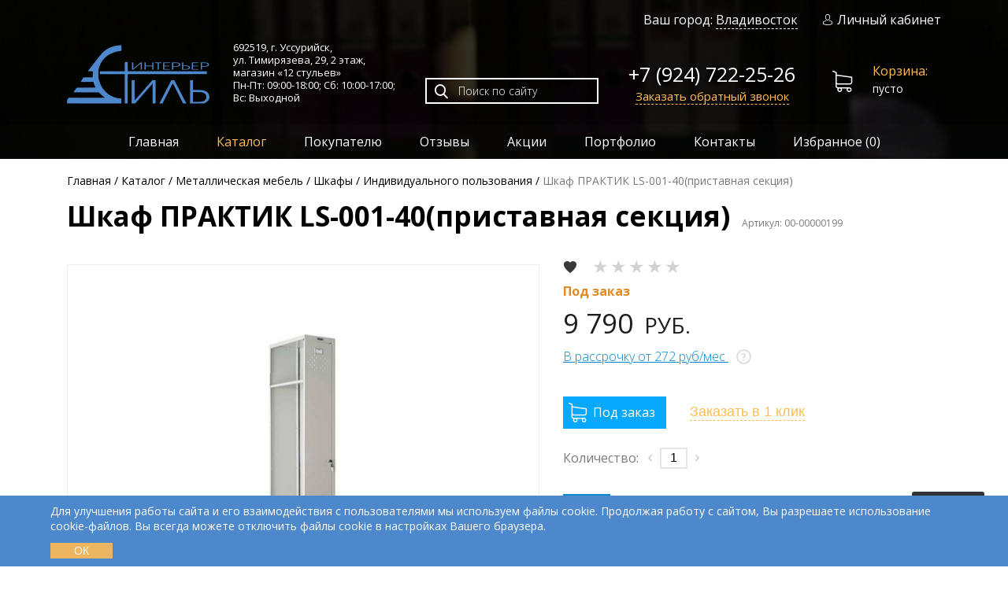

--- FILE ---
content_type: text/html; charset=UTF-8
request_url: https://stil-interier.ru/catalog/metallicheskaya-mebel/shkafyi/individualnogo-polzovaniya/shkaf-praktik-ls-001-40pristavnaya-sekcziya/
body_size: 17721
content:
<!DOCTYPE html>
<html lang="ru">
<head>
  <meta charset="utf-8">
	<base href="https://stil-interier.ru/">
      
   
                        
      
	<title>Шкаф ПРАКТИК LS-001-40(приставная секция) - купить в Уссурийске ◈ цена в интернет-магазине «12 стульев»</title>
  <meta name="description" content="В продаже Шкаф ПРАКТИК LS-001-40(приставная секция) по низким ценам в Уссурийске. Интернет-магазин «12 стульев» предлагает широкий выбор эксклюзивной мебели, предметов интерьера и освещения. Доставка по всей России!">
  <meta name="keywords" content="">
  
      <meta name="robots" content="index">
    
  
      <link rel="canonical" href="https://stil-interier.ru/catalog/metallicheskaya-mebel/shkafyi/individualnogo-polzovaniya/shkaf-praktik-ls-001-40pristavnaya-sekcziya/">
    
	<link href="/favicon.ico" rel="shortcut icon" type="image/x-icon">
	<link rel="apple-touch-icon" href="/apple-touch-icon.png">
	<!--<link href="https://fonts.googleapis.com/css?family=Open+Sans:300,400,600,700&display=swap&subset=cyrillic" rel="stylesheet">-->
	<link rel="preconnect" href="https://fonts.gstatic.com">
  <!--<link href="https://fonts.googleapis.com/css2?family=Open+Sans:wght@300;400;600;700&display=swap&subset=cyrillic" rel="stylesheet">-->
  
  <link
    rel="preload"
    href="https://fonts.googleapis.com/css2?family=Open+Sans:wght@300;400;600;700&display=swap&subset=cyrillic"
    as="style"
    onload="this.onload=null;this.rel='stylesheet'"
  >
  <noscript>
      <link
          href="https://fonts.googleapis.com/css2?family=Open+Sans:wght@300;400;600;700&display=swap&subset=cyrillic"
          rel="stylesheet"
         
      >
  </noscript>
  

	<meta name="viewport" content="width=device-width, initial-scale=1.0">
	<meta name="yandex-verification" content="bb0cf39f251189be">
	<!--[if lt IE 9]>
    <script src="/theme/libs/html5shiv/html5shiv.min.js"></script>
  	<script src="/theme/libs/html5shiv/html5shiv-printshiv.min.js"></script>
  	<script src="/theme/libs/respond/respond.min.js"></script>
  <![endif]-->
  
    
  
  
    
  
  
    
    <link rel="preload" as="image" href="/theme/img/top-wrapper-bg.jpg">
<meta name="msfavorites:version" content="3.0.5-beta">
<meta name="msfavorites:ctx" content="web">
<meta name="msfavorites:actionUrl" content="/asset_s/components/msfavorites/action.php">

<script>goodStarConfig={"corePath":"\/home\/prod\/web\/stil-interier.ru\/public_html\/core\/components\/goodstar\/","modelPath":"\/home\/prod\/web\/stil-interier.ru\/public_html\/core\/components\/goodstar\/model\/","connectorUrl":"\/asset_s\/components\/goodstar\/connector.php","assetsUrl":"\/asset_s\/components\/goodstar\/","cssUrl":"\/asset_s\/components\/goodstar\/css\/","jsUrl":"\/asset_s\/components\/goodstar\/js\/","theme":"css-stars","selector":".example"};</script>
<link rel="stylesheet" href="/asset_s/components/minifyx/cache/styles_3bcb6e041d.min.css">

	<script>
		if (typeof mse2Config == "undefined") {mse2Config = {"cssUrl":"\/asset_s\/components\/msearch2\/css\/web\/","jsUrl":"\/asset_s\/components\/msearch2\/js\/web\/","actionUrl":"\/asset_s\/components\/msearch2\/action.php"};}
		if (typeof mse2FormConfig == "undefined") {mse2FormConfig = {};}
		mse2FormConfig["51dd3c823f7434ceee5a6a40eba9ecae634b8a62"] = {"autocomplete":"results","queryVar":"query","minQuery":3,"pageId":12};
	</script>
<script>miniShop2Config = {"cssUrl":"\/asset_s\/components\/minishop2\/css\/web\/","jsUrl":"\/asset_s\/components\/minishop2\/js\/web\/","actionUrl":"\/asset_s\/components\/minishop2\/action.php","ctx":"web","close_all_message":"\u0437\u0430\u043a\u0440\u044b\u0442\u044c \u0432\u0441\u0435","price_format":[2,"."," "],"price_format_no_zeros":true,"weight_format":[3,"."," "],"weight_format_no_zeros":true};</script>
<link rel="stylesheet" href="/asset_s/components/ajaxform/css/default.css" />
<link rel="stylesheet" href="/asset_s/components/msoptionsprice/css/web/default.css?v=b3f69e47" />
<script>msOptionsPriceConfig={"assetsBaseUrl":"\/asset_s\/","assetsUrl":"\/asset_s\/components\/msoptionsprice\/","actionUrl":"\/asset_s\/components\/msoptionsprice\/action.php","allow_zero_cost":true,"allow_zero_old_cost":true,"allow_zero_mass":true,"allow_zero_article":true,"allow_zero_count":true,"allow_remains":false,"miniShop2":{"version":"2.4.16-pl"},"ctx":"web","version":"2.5.18-beta"};</script>
</head>
<body>
  <!-- begin l-wrap -->
  <div class="l-wrap compensate-for-scrollbar">
    <div class="top-wrapper">
        <!-- Yandex.Metrika counter -->
  <script >
     (function(m,e,t,r,i,k,a){ m[i]=m[i]||function(){ (m[i].a=m[i].a||[]).push(arguments)};
     m[i].l=1*new Date();k=e.createElement(t),a=e.getElementsByTagName(t)[0],k.async=1,k.src=r,a.parentNode.insertBefore(k,a)})
     (window, document, "script", "https://mc.yandex.ru/metrika/tag.js", "ym");
  
     ym(25584767, "init", {
          clickmap:true,
          trackLinks:true,
          accurateTrackBounce:true,
          webvisor:true
     });
  </script>
  <noscript><div><img src="https://mc.yandex.ru/watch/25584767" style="position:absolute; left:-9999px;" alt=""></div></noscript>
  <!-- /Yandex.Metrika counter -->

<div class="top-section">
  <header itemscope itemtype="https://schema.org/Organization" class="header">
  	<div class="container">
  		<div class="header__top hidden-sm-down">
  		  
  	    <div class="header__city">
  	      Ваш город: <a href="#city" id="cityChange" class="fbox">Владивосток</a>
  	    </div>
  			<a href="/my/" class="user-link "><i class="icon icon-user"></i>Личный кабинет</a>
  		</div>
  		<div class="header__bottom row">
  			<div class="header__logo col-auto">
  			    				  <a href="https://stil-interier.ru/" itemprop="url" class="logo"><img src="/theme/img/logo.png" itemprop="logo" height="75" width="181" alt="Стиль-Интерьер"></a>
  				  				<meta itemprop="name" content="Стиль-Интерьер">
  			</div>
  			<div class="header__address col-auto" itemprop="address" itemscope itemtype="https://schema.org/PostalAddress">
  				<p>692519, г. Уссурийск, <br>ул. Тимирязева, 29, <span class="nobr">2 этаж</span>, <br>магазин «12 стульев» <br><span class="nobr">Пн-Пт: 09:00-18:00; </span> <span class="nobr">Сб: 10:00-17:00;</span><br>Вс: Выходной</p>
  				<meta itemprop="addressCountry" content="Россия">
  				<meta itemprop="addressRegion" content="Приморский край">
  				<meta itemprop="addressLocality" content="Уссурийск">
          <meta itemprop="postalCode" content="692519">
          <meta itemprop="streetAddress" content="ул. Тимирязева, 29">
  			</div>
  			<div class="header__search col">
  				<div class="search-form">
  				  <form data-key="51dd3c823f7434ceee5a6a40eba9ecae634b8a62" action="search/" class="msearch2" method="get" id="mse2_form">
	<div class="search-form__inp">
		<input type="text" name="query" placeholder="Поиск по сайту" value="">
		<button type="submit"><i class="icon icon-search"></i></button>
	</div>
</form>  				</div>
  				
				  <div class="header__fav">
  				  <a href="/favorites/" class="msfavorites-total-all visible"
             data-data-list="default"
             data-data-type="resource"
             data-msfavorites-animation
            ><i class="msfavorites-icon-heart"></i> (<span class="msfavorites-total fsn" data-data-list="default" data-data-type="resource">0</span>)
            </a>
          </div>
  			</div>
  			<div class="header__phone col-auto">
  				<a class="phone" href="tel:79247222526" itemprop="telephone">+7 (924) 722-25-26</a><br>
          <meta itemprop="email" content="interier-shop@mail.ru">
  				
  				<a href="#callback-popup-form" class="header__phone-link fbox">Заказать обратный звонок</a>
  			</div>
  			<div id="msMiniCart" class="header__cart col-auto ">
  <div class="empty">
    <a href="/cart/" class="cart"><i class="icon icon-shopping-cart"></i><span>Корзина:</span>пусто</a>
  </div>
  
  <div class="not_empty">
    <a href="/cart/" class="cart"><i class="icon icon-shopping-cart"></i><span>Корзина:</span><strong class="ms2_total_cost">0</strong>Р (<i class="ms2_total_count">0</i>)</a>
  </div>
</div>  		</div>
  	</div>
  	<nav class="main-nav">
  		<div class="container clearfix" itemscope itemtype="http://schema.org/SiteNavigationElement">
  			<div class="menu-btn not-active" id="menu-btn" onclick="navToggle(this)"><span></span></div>
  			<ul itemprop="about" itemscope itemtype="http://schema.org/ItemList"  class="sf-menu v-nav drilldown-root top__dropdown-nav"><li class="drilldown-back drilldown-main"><span>Каталог</span></li><li itemprop="itemListElement" itemscope="" itemtype="http://schema.org/ItemList"  class="first"><a href="/"  itemprop="url">Главная</a><meta itemprop="name" content="Главная"></li><li itemprop="itemListElement" itemscope="" itemtype="http://schema.org/ItemList"  class="drilldown-sub-parent active"><div class="drilldown-next"></div><a href="catalog/"  itemprop="url">Каталог</a><meta itemprop="name" content="Каталог"><ul  class="v-nav drilldown-sub"><li class="v-nav-back drilldown-back"><a href="#">Назад</a></li><li itemprop="itemListElement" itemscope="" itemtype="http://schema.org/ItemList"  class="first drilldown-sub-parent"><div class="drilldown-next"></div><a href="catalog/mebel-dlya-doma/"  itemprop="url">Мебель для дома</a><meta itemprop="name" content="Мебель для дома"><ul  class="v-nav drilldown-sub"><li class="v-nav-back drilldown-back"><a href="#">Назад</a></li><li itemprop="itemListElement" itemscope="" itemtype="http://schema.org/ItemList"  class="first drilldown-sub-parent"><div class="drilldown-next"></div><a href="catalog/mebel-dlya-doma/stolyi/"  itemprop="url">Столы</a><meta itemprop="name" content="Столы"><ul  class="v-nav drilldown-sub"><li class="v-nav-back drilldown-back"><a href="#">Назад</a></li><li itemprop="itemListElement" itemscope="" itemtype="http://schema.org/ItemList"  class="first"><a href="catalog/mebel-dlya-doma/stolyi/obedennyie/"  itemprop="url">Обеденные</a><meta itemprop="name" content="Обеденные"></li><li itemprop="itemListElement" itemscope="" itemtype="http://schema.org/ItemList" ><a href="catalog/mebel-dlya-doma/stolyi/zhurnalnyie/"  itemprop="url">Журнальные</a><meta itemprop="name" content="Журнальные"></li><li itemprop="itemListElement" itemscope="" itemtype="http://schema.org/ItemList" ><a href="catalog/mebel-dlya-doma/stolyi/kofejnyie/"  itemprop="url">Кофейные</a><meta itemprop="name" content="Кофейные"></li><li itemprop="itemListElement" itemscope="" itemtype="http://schema.org/ItemList" ><a href="catalog/mebel-dlya-doma/stolyi/servirovochnyie/"  itemprop="url">Сервировочные</a><meta itemprop="name" content="Сервировочные"></li><li itemprop="itemListElement" itemscope="" itemtype="http://schema.org/ItemList" ><a href="catalog/mebel-dlya-doma/stolyi/konsoli/"  itemprop="url">Консоли</a><meta itemprop="name" content="Консоли"></li><li itemprop="itemListElement" itemscope="" itemtype="http://schema.org/ItemList" ><a href="catalog/mebel-dlya-doma/stolyi/byuro/"  itemprop="url">Бюро</a><meta itemprop="name" content="Бюро"></li><li itemprop="itemListElement" itemscope="" itemtype="http://schema.org/ItemList" ><a href="catalog/mebel-dlya-doma/stolyi/tualetnyie/"  itemprop="url">Туалетные</a><meta itemprop="name" content="Туалетные"></li><li itemprop="itemListElement" itemscope="" itemtype="http://schema.org/ItemList" ><a href="catalog/mebel-dlya-doma/stolyi/pismennyie/"  itemprop="url">Письменные</a><meta itemprop="name" content="Письменные"></li><li itemprop="itemListElement" itemscope="" itemtype="http://schema.org/ItemList"  class="last"><a href="catalog/mebel-dlya-doma/stolyi/dekorativnyie/"  itemprop="url">Декоративные</a><meta itemprop="name" content="Декоративные"></li></ul></li><li itemprop="itemListElement" itemscope="" itemtype="http://schema.org/ItemList"  class="drilldown-sub-parent"><div class="drilldown-next"></div><a href="catalog/mebel-dlya-doma/stulya-i-kresla/"  itemprop="url">Стулья и кресла</a><meta itemprop="name" content="Стулья и кресла"><ul  class="v-nav drilldown-sub"><li class="v-nav-back drilldown-back"><a href="#">Назад</a></li><li itemprop="itemListElement" itemscope="" itemtype="http://schema.org/ItemList"  class="first"><a href="catalog/mebel-dlya-doma/stulya-i-kresla/barnyie-stulya/"  itemprop="url">Барные стулья</a><meta itemprop="name" content="Барные стулья"></li><li itemprop="itemListElement" itemscope="" itemtype="http://schema.org/ItemList" ><a href="catalog/mebel-dlya-doma/stulya-i-kresla/stulya/"  itemprop="url">Стулья</a><meta itemprop="name" content="Стулья"></li><li itemprop="itemListElement" itemscope="" itemtype="http://schema.org/ItemList" ><a href="catalog/mebel-dlya-doma/stulya-i-kresla/kresla/"  itemprop="url">Кресла</a><meta itemprop="name" content="Кресла"></li><li itemprop="itemListElement" itemscope="" itemtype="http://schema.org/ItemList" ><a href="catalog/mebel-dlya-doma/stulya-i-kresla/divanyi/"  itemprop="url">Диваны</a><meta itemprop="name" content="Диваны"></li><li itemprop="itemListElement" itemscope="" itemtype="http://schema.org/ItemList" ><a href="catalog/mebel-dlya-doma/stulya-i-kresla/kreslo-kachalka/"  itemprop="url">Кресла-качалки</a><meta itemprop="name" content="Кресла-качалки"></li><li itemprop="itemListElement" itemscope="" itemtype="http://schema.org/ItemList"  class="last"><a href="catalog/mebel-dlya-doma/stulya-i-kresla/kresla-na-krestovine/"  itemprop="url">Кресла на крестовине</a><meta itemprop="name" content="Кресла на крестовине"></li></ul></li><li itemprop="itemListElement" itemscope="" itemtype="http://schema.org/ItemList" ><a href="catalog/mebel-dlya-doma/banketki-i-pufyi/"  itemprop="url">Банкетки и пуфы</a><meta itemprop="name" content="Банкетки и пуфы"></li><li itemprop="itemListElement" itemscope="" itemtype="http://schema.org/ItemList"  class="drilldown-sub-parent"><div class="drilldown-next"></div><a href="catalog/mebel-dlya-doma/komodyi-i-tumbyi/"  itemprop="url">Комоды и тумбы</a><meta itemprop="name" content="Комоды и тумбы"><ul  class="v-nav drilldown-sub"><li class="v-nav-back drilldown-back"><a href="#">Назад</a></li><li itemprop="itemListElement" itemscope="" itemtype="http://schema.org/ItemList"  class="first"><a href="catalog/mebel-dlya-doma/komodyi-i-tumbyi/figurnyie/"  itemprop="url">Фигурные</a><meta itemprop="name" content="Фигурные"></li><li itemprop="itemListElement" itemscope="" itemtype="http://schema.org/ItemList" ><a href="catalog/mebel-dlya-doma/komodyi-i-tumbyi/dizajnerskie/"  itemprop="url">Дизайнерские</a><meta itemprop="name" content="Дизайнерские"></li><li itemprop="itemListElement" itemscope="" itemtype="http://schema.org/ItemList" ><a href="catalog/mebel-dlya-doma/komodyi-i-tumbyi/klassicheskie/"  itemprop="url">Классические</a><meta itemprop="name" content="Классические"></li><li itemprop="itemListElement" itemscope="" itemtype="http://schema.org/ItemList"  class="last"><a href="catalog/mebel-dlya-doma/komodyi-i-tumbyi/tumbyi-pod-tv/"  itemprop="url">Тумбы под ТВ</a><meta itemprop="name" content="Тумбы под ТВ"></li></ul></li><li itemprop="itemListElement" itemscope="" itemtype="http://schema.org/ItemList" ><a href="catalog/mebel-dlya-doma/gostinyie/"  itemprop="url">Гостиные</a><meta itemprop="name" content="Гостиные"></li><li itemprop="itemListElement" itemscope="" itemtype="http://schema.org/ItemList" ><a href="catalog/mebel-dlya-doma/spalni/"  itemprop="url">Спальни</a><meta itemprop="name" content="Спальни"></li><li itemprop="itemListElement" itemscope="" itemtype="http://schema.org/ItemList" ><a href="catalog/mebel-dlya-doma/stellazhi/"  itemprop="url">Стеллажи</a><meta itemprop="name" content="Стеллажи"></li><li itemprop="itemListElement" itemscope="" itemtype="http://schema.org/ItemList" ><a href="catalog/mebel-dlya-doma/domashnij-kabinet/"  itemprop="url">Домашние кабинеты</a><meta itemprop="name" content="Домашние кабинеты"></li><li itemprop="itemListElement" itemscope="" itemtype="http://schema.org/ItemList" ><a href="catalog/mebel-dlya-doma/prixozhie/"  itemprop="url">Прихожие</a><meta itemprop="name" content="Прихожие"></li><li itemprop="itemListElement" itemscope="" itemtype="http://schema.org/ItemList" ><a href="catalog/mebel-dlya-doma/krovati/"  itemprop="url">Кровати</a><meta itemprop="name" content="Кровати"></li><li itemprop="itemListElement" itemscope="" itemtype="http://schema.org/ItemList"  class="drilldown-sub-parent"><div class="drilldown-next"></div><a href="catalog/mebel-dlya-doma/detskaya-mebel/"  itemprop="url">Детская мебель</a><meta itemprop="name" content="Детская мебель"><ul  class="v-nav drilldown-sub"><li class="v-nav-back drilldown-back"><a href="#">Назад</a></li><li itemprop="itemListElement" itemscope="" itemtype="http://schema.org/ItemList"  class="first"><a href="catalog/mebel-dlya-doma/detskaya-mebel/mebel-dlya-detskix-komnat/"  itemprop="url">Мебель для детских комнат</a><meta itemprop="name" content="Мебель для детских комнат"></li></ul></li><li itemprop="itemListElement" itemscope="" itemtype="http://schema.org/ItemList" ><a href="catalog/mebel-dlya-doma/polki/"  itemprop="url">Полки</a><meta itemprop="name" content="Полки"></li><li itemprop="itemListElement" itemscope="" itemtype="http://schema.org/ItemList"  class="drilldown-sub-parent"><div class="drilldown-next"></div><a href="catalog/mebel-dlya-doma/biblioteka/"  itemprop="url">Библиотека</a><meta itemprop="name" content="Библиотека"><ul  class="v-nav drilldown-sub"><li class="v-nav-back drilldown-back"><a href="#">Назад</a></li><li itemprop="itemListElement" itemscope="" itemtype="http://schema.org/ItemList"  class="first"><a href="catalog/mebel-dlya-doma/biblioteka/alezi/"  itemprop="url">Алези</a><meta itemprop="name" content="Алези"></li></ul></li><li itemprop="itemListElement" itemscope="" itemtype="http://schema.org/ItemList" ><a href="catalog/mebel-dlya-doma/dekorativnyie-kaminyi/"  itemprop="url">Декоративные камины</a><meta itemprop="name" content="Декоративные камины"></li><li itemprop="itemListElement" itemscope="" itemtype="http://schema.org/ItemList"  class="last"><a href="catalog/mebel-dlya-doma/stulya/"  itemprop="url">Стулья</a><meta itemprop="name" content="Стулья"></li></ul></li><li itemprop="itemListElement" itemscope="" itemtype="http://schema.org/ItemList"  class="drilldown-sub-parent"><div class="drilldown-next"></div><a href="catalog/kresla-i-stulya/"  itemprop="url">Кресла и стулья</a><meta itemprop="name" content="Кресла и стулья"><ul  class="v-nav drilldown-sub"><li class="v-nav-back drilldown-back"><a href="#">Назад</a></li><li itemprop="itemListElement" itemscope="" itemtype="http://schema.org/ItemList"  class="first drilldown-sub-parent"><div class="drilldown-next"></div><a href="catalog/kresla-i-stulya/kresla/"  itemprop="url">Кресла</a><meta itemprop="name" content="Кресла"><ul  class="v-nav drilldown-sub"><li class="v-nav-back drilldown-back"><a href="#">Назад</a></li><li itemprop="itemListElement" itemscope="" itemtype="http://schema.org/ItemList"  class="first"><a href="catalog/kresla-i-stulya/kresla/dlya-operatorov/"  itemprop="url">Для операторов</a><meta itemprop="name" content="Для операторов"></li><li itemprop="itemListElement" itemscope="" itemtype="http://schema.org/ItemList" ><a href="catalog/kresla-i-stulya/kresla/dlya-rukovoditelej/"  itemprop="url">Для руководителей</a><meta itemprop="name" content="Для руководителей"></li><li itemprop="itemListElement" itemscope="" itemtype="http://schema.org/ItemList" ><a href="catalog/kresla-i-stulya/kresla/dlya-posetitelej/"  itemprop="url">Для посетителей</a><meta itemprop="name" content="Для посетителей"></li><li itemprop="itemListElement" itemscope="" itemtype="http://schema.org/ItemList" ><a href="catalog/kresla-i-stulya/kresla/detskie/"  itemprop="url">Детские</a><meta itemprop="name" content="Детские"></li><li itemprop="itemListElement" itemscope="" itemtype="http://schema.org/ItemList"  class="last"><a href="catalog/kresla-i-stulya/kresla/dlya-gejmerov/"  itemprop="url">Для геймеров</a><meta itemprop="name" content="Для геймеров"></li></ul></li><li itemprop="itemListElement" itemscope="" itemtype="http://schema.org/ItemList"  class="last"><a href="catalog/kresla-i-stulya/stulya/"  itemprop="url">Стулья</a><meta itemprop="name" content="Стулья"></li></ul></li><li itemprop="itemListElement" itemscope="" itemtype="http://schema.org/ItemList"  class="drilldown-sub-parent"><div class="drilldown-next"></div><a href="catalog/mebel-dlya-organizaczij/"  itemprop="url">Мебель для организаций</a><meta itemprop="name" content="Мебель для организаций"><ul  class="v-nav drilldown-sub"><li class="v-nav-back drilldown-back"><a href="#">Назад</a></li><li itemprop="itemListElement" itemscope="" itemtype="http://schema.org/ItemList"  class="first drilldown-sub-parent"><div class="drilldown-next"></div><a href="catalog/mebel-dlya-organizaczij/ofisnaya-mebel/"  itemprop="url">Офисная мебель</a><meta itemprop="name" content="Офисная мебель"><ul  class="v-nav drilldown-sub"><li class="v-nav-back drilldown-back"><a href="#">Назад</a></li><li itemprop="itemListElement" itemscope="" itemtype="http://schema.org/ItemList"  class="first"><a href="catalog/mebel-dlya-organizaczij/ofisnaya-mebel/kabinetyi-rukovoditelya/"  itemprop="url">Кабинеты руководителя</a><meta itemprop="name" content="Кабинеты руководителя"></li><li itemprop="itemListElement" itemscope="" itemtype="http://schema.org/ItemList" ><a href="catalog/mebel-dlya-organizaczij/ofisnaya-mebel/mebel-dlya-personala/"  itemprop="url">Мебель для персонала</a><meta itemprop="name" content="Мебель для персонала"></li><li itemprop="itemListElement" itemscope="" itemtype="http://schema.org/ItemList"  class="last"><a href="catalog/mebel-dlya-organizaczij/ofisnaya-mebel/mebel-dlya-priemnyix/"  itemprop="url">Мебель для приемных</a><meta itemprop="name" content="Мебель для приемных"></li></ul></li><li itemprop="itemListElement" itemscope="" itemtype="http://schema.org/ItemList"  class="drilldown-sub-parent"><div class="drilldown-next"></div><a href="catalog/mebel-dlya-organizaczij/mediczinskaya-mebel/"  itemprop="url">Медицинская мебель</a><meta itemprop="name" content="Медицинская мебель"><ul  class="v-nav drilldown-sub"><li class="v-nav-back drilldown-back"><a href="#">Назад</a></li><li itemprop="itemListElement" itemscope="" itemtype="http://schema.org/ItemList"  class="first"><a href="catalog/mebel-dlya-organizaczij/mediczinskaya-mebel/mediczinskie-shkafyi/"  itemprop="url">Медицинские шкафы</a><meta itemprop="name" content="Медицинские шкафы"></li><li itemprop="itemListElement" itemscope="" itemtype="http://schema.org/ItemList" ><a href="catalog/mebel-dlya-organizaczij/mediczinskaya-mebel/aptechki/"  itemprop="url">Аптечки</a><meta itemprop="name" content="Аптечки"></li><li itemprop="itemListElement" itemscope="" itemtype="http://schema.org/ItemList" ><a href="catalog/mebel-dlya-organizaczij/mediczinskaya-mebel/kushetki-mediczinskie/"  itemprop="url">Кушетки медицинские</a><meta itemprop="name" content="Кушетки медицинские"></li><li itemprop="itemListElement" itemscope="" itemtype="http://schema.org/ItemList" ><a href="catalog/mebel-dlya-organizaczij/mediczinskaya-mebel/matrasyi-mediczinskie/"  itemprop="url">Матрасы медицинские</a><meta itemprop="name" content="Матрасы медицинские"></li><li itemprop="itemListElement" itemscope="" itemtype="http://schema.org/ItemList" ><a href="catalog/mebel-dlya-organizaczij/mediczinskaya-mebel/shkafyi-mediczinskie/"  itemprop="url">Шкафы медицинские</a><meta itemprop="name" content="Шкафы медицинские"></li><li itemprop="itemListElement" itemscope="" itemtype="http://schema.org/ItemList" ><a href="catalog/mebel-dlya-organizaczij/mediczinskaya-mebel/krovati-mediczinskie/"  itemprop="url">Кровати медицинские</a><meta itemprop="name" content="Кровати медицинские"></li><li itemprop="itemListElement" itemscope="" itemtype="http://schema.org/ItemList" ><a href="catalog/mebel-dlya-organizaczij/mediczinskaya-mebel/ramyi-balkanskogo/"  itemprop="url">Рамы балканского</a><meta itemprop="name" content="Рамы балканского"></li><li itemprop="itemListElement" itemscope="" itemtype="http://schema.org/ItemList" ><a href="catalog/mebel-dlya-organizaczij/mediczinskaya-mebel/stellazhi-mediczinskie/"  itemprop="url">Стеллажи медицинские</a><meta itemprop="name" content="Стеллажи медицинские"></li><li itemprop="itemListElement" itemscope="" itemtype="http://schema.org/ItemList" ><a href="catalog/mebel-dlya-organizaczij/mediczinskaya-mebel/stoliki-mediczinskie/"  itemprop="url">Столики медицинские</a><meta itemprop="name" content="Столики медицинские"></li><li itemprop="itemListElement" itemscope="" itemtype="http://schema.org/ItemList" ><a href="catalog/mebel-dlya-organizaczij/mediczinskaya-mebel/katalki-mediczinskie-dlya-perevozki-paczientov/"  itemprop="url">Каталки медицинские для перевозки пациентов</a><meta itemprop="name" content="Каталки медицинские для перевозки пациентов"></li><li itemprop="itemListElement" itemscope="" itemtype="http://schema.org/ItemList" ><a href="catalog/mebel-dlya-organizaczij/mediczinskaya-mebel/tumbyi-mediczinskie/"  itemprop="url">Тумбы медицинские</a><meta itemprop="name" content="Тумбы медицинские"></li><li itemprop="itemListElement" itemscope="" itemtype="http://schema.org/ItemList" ><a href="catalog/mebel-dlya-organizaczij/mediczinskaya-mebel/shirmyi-mediczinskie/"  itemprop="url">Ширмы медицинские</a><meta itemprop="name" content="Ширмы медицинские"></li><li itemprop="itemListElement" itemscope="" itemtype="http://schema.org/ItemList"  class="last"><a href="catalog/mebel-dlya-organizaczij/mediczinskaya-mebel/shtativyi-dlya-kapelnicz/"  itemprop="url">Штативы для капельниц</a><meta itemprop="name" content="Штативы для капельниц"></li></ul></li><li itemprop="itemListElement" itemscope="" itemtype="http://schema.org/ItemList"  class="drilldown-sub-parent"><div class="drilldown-next"></div><a href="catalog/mebel-dlya-organizaczij/shkolnaya-mebel/"  itemprop="url">Школьная мебель</a><meta itemprop="name" content="Школьная мебель"><ul  class="v-nav drilldown-sub"><li class="v-nav-back drilldown-back"><a href="#">Назад</a></li><li itemprop="itemListElement" itemscope="" itemtype="http://schema.org/ItemList"  class="first"><a href="catalog/mebel-dlya-organizaczij/shkolnaya-mebel/stulya/"  itemprop="url">Стулья</a><meta itemprop="name" content="Стулья"></li><li itemprop="itemListElement" itemscope="" itemtype="http://schema.org/ItemList" ><a href="catalog/mebel-dlya-organizaczij/shkolnaya-mebel/dopolnitelnaya-mebel/"  itemprop="url">Дополнительная мебель</a><meta itemprop="name" content="Дополнительная мебель"></li><li itemprop="itemListElement" itemscope="" itemtype="http://schema.org/ItemList" ><a href="catalog/mebel-dlya-organizaczij/shkolnaya-mebel/doski/"  itemprop="url">Доски</a><meta itemprop="name" content="Доски"></li><li itemprop="itemListElement" itemscope="" itemtype="http://schema.org/ItemList" ><a href="catalog/mebel-dlya-organizaczij/shkolnaya-mebel/mebel-dlya-stolovoj/"  itemprop="url">Мебель для столовой</a><meta itemprop="name" content="Мебель для столовой"></li><li itemprop="itemListElement" itemscope="" itemtype="http://schema.org/ItemList" ><a href="catalog/mebel-dlya-organizaczij/shkolnaya-mebel/stolyi/"  itemprop="url">Столы</a><meta itemprop="name" content="Столы"></li><li itemprop="itemListElement" itemscope="" itemtype="http://schema.org/ItemList"  class="last"><a href="catalog/mebel-dlya-organizaczij/shkolnaya-mebel/shkafyi/"  itemprop="url">Шкафы</a><meta itemprop="name" content="Шкафы"></li></ul></li><li itemprop="itemListElement" itemscope="" itemtype="http://schema.org/ItemList"  class="drilldown-sub-parent"><div class="drilldown-next"></div><a href="catalog/mebel-dlya-organizaczij/mebel-dlya-kafe-i-restoranov/"  itemprop="url">Мебель для кафе и ресторанов</a><meta itemprop="name" content="Мебель для кафе и ресторанов"><ul  class="v-nav drilldown-sub"><li class="v-nav-back drilldown-back"><a href="#">Назад</a></li><li itemprop="itemListElement" itemscope="" itemtype="http://schema.org/ItemList"  class="first"><a href="catalog/mebel-dlya-organizaczij/mebel-dlya-kafe-i-restoranov/stolyi/"  itemprop="url">Столы</a><meta itemprop="name" content="Столы"></li><li itemprop="itemListElement" itemscope="" itemtype="http://schema.org/ItemList"  class="last"><a href="catalog/mebel-dlya-organizaczij/mebel-dlya-kafe-i-restoranov/banketnyij-tekstil/"  itemprop="url">Банкетный текстиль</a><meta itemprop="name" content="Банкетный текстиль"></li></ul></li><li itemprop="itemListElement" itemscope="" itemtype="http://schema.org/ItemList" ><a href="catalog/mebel-dlya-organizaczij/mebel-dlya-bibliotek/"  itemprop="url">Мебель для библиотек</a><meta itemprop="name" content="Мебель для библиотек"></li><li itemprop="itemListElement" itemscope="" itemtype="http://schema.org/ItemList"  class="drilldown-sub-parent"><div class="drilldown-next"></div><a href="catalog/mebel-dlya-organizaczij/aksessuaryi/"  itemprop="url">Аксессуары</a><meta itemprop="name" content="Аксессуары"><ul  class="v-nav drilldown-sub"><li class="v-nav-back drilldown-back"><a href="#">Назад</a></li><li itemprop="itemListElement" itemscope="" itemtype="http://schema.org/ItemList"  class="first"><a href="catalog/mebel-dlya-organizaczij/aksessuaryi/nastolnyie-naboryi/"  itemprop="url">Настольные наборы</a><meta itemprop="name" content="Настольные наборы"></li><li itemprop="itemListElement" itemscope="" itemtype="http://schema.org/ItemList" ><a href="catalog/mebel-dlya-organizaczij/aksessuaryi/napolnyie-kovriki/"  itemprop="url">Напольные коврики</a><meta itemprop="name" content="Напольные коврики"></li><li itemprop="itemListElement" itemscope="" itemtype="http://schema.org/ItemList" ><a href="catalog/mebel-dlya-organizaczij/aksessuaryi/oporyi-i-furnitura/"  itemprop="url">Опоры и фурнитура</a><meta itemprop="name" content="Опоры и фурнитура"></li><li itemprop="itemListElement" itemscope="" itemtype="http://schema.org/ItemList" ><a href="catalog/mebel-dlya-organizaczij/aksessuaryi/podstavki-i-polki/"  itemprop="url">Подставки и полки</a><meta itemprop="name" content="Подставки и полки"></li><li itemprop="itemListElement" itemscope="" itemtype="http://schema.org/ItemList"  class="last"><a href="catalog/mebel-dlya-organizaczij/aksessuaryi/ekranyi-nastolnyie/"  itemprop="url">Экраны настольные</a><meta itemprop="name" content="Экраны настольные"></li></ul></li><li itemprop="itemListElement" itemscope="" itemtype="http://schema.org/ItemList"  class="last"><a href="catalog/mebel-dlya-organizaczij/doshkolnaya-mebel/"  itemprop="url">Дошкольная мебель</a><meta itemprop="name" content="Дошкольная мебель"></li></ul></li><li itemprop="itemListElement" itemscope="" itemtype="http://schema.org/ItemList"  class="drilldown-sub-parent"><div class="drilldown-next"></div><a href="catalog/osveshhenie/"  itemprop="url">Освещение</a><meta itemprop="name" content="Освещение"><ul  class="v-nav drilldown-sub"><li class="v-nav-back drilldown-back"><a href="#">Назад</a></li><li itemprop="itemListElement" itemscope="" itemtype="http://schema.org/ItemList"  class="first"><a href="catalog/osveshhenie/lampyi-nastolnyie/"  itemprop="url">Лампы настольные</a><meta itemprop="name" content="Лампы настольные"></li><li itemprop="itemListElement" itemscope="" itemtype="http://schema.org/ItemList" ><a href="catalog/osveshhenie/bra/"  itemprop="url">Бра</a><meta itemprop="name" content="Бра"></li><li itemprop="itemListElement" itemscope="" itemtype="http://schema.org/ItemList" ><a href="catalog/osveshhenie/podsvetki/"  itemprop="url">Подсветки</a><meta itemprop="name" content="Подсветки"></li><li itemprop="itemListElement" itemscope="" itemtype="http://schema.org/ItemList" ><a href="catalog/osveshhenie/svetilniki-nastolnyie/"  itemprop="url">Светильники настольные</a><meta itemprop="name" content="Светильники настольные"></li><li itemprop="itemListElement" itemscope="" itemtype="http://schema.org/ItemList" ><a href="catalog/osveshhenie/torsheryi/"  itemprop="url">Торшеры</a><meta itemprop="name" content="Торшеры"></li><li itemprop="itemListElement" itemscope="" itemtype="http://schema.org/ItemList"  class="drilldown-sub-parent"><div class="drilldown-next"></div><a href="catalog/osveshhenie/lyustryi/"  itemprop="url">Люстры</a><meta itemprop="name" content="Люстры"><ul  class="v-nav drilldown-sub"><li class="v-nav-back drilldown-back"><a href="#">Назад</a></li><li itemprop="itemListElement" itemscope="" itemtype="http://schema.org/ItemList"  class="first"><a href="catalog/osveshhenie/lyustryi/kutek/"  itemprop="url">Kutek</a><meta itemprop="name" content="Kutek"></li></ul></li><li itemprop="itemListElement" itemscope="" itemtype="http://schema.org/ItemList"  class="last"><a href="catalog/osveshhenie/svetilniki-nastennyie/"  itemprop="url">Светильники настенные</a><meta itemprop="name" content="Светильники настенные"></li></ul></li><li itemprop="itemListElement" itemscope="" itemtype="http://schema.org/ItemList"  class="drilldown-sub-parent"><div class="drilldown-next"></div><a href="catalog/myagkaya-mebel/"  itemprop="url">Мягкая мебель</a><meta itemprop="name" content="Мягкая мебель"><ul  class="v-nav drilldown-sub"><li class="v-nav-back drilldown-back"><a href="#">Назад</a></li><li itemprop="itemListElement" itemscope="" itemtype="http://schema.org/ItemList"  class="first"><a href="catalog/myagkaya-mebel/divanyi/"  itemprop="url">Диваны</a><meta itemprop="name" content="Диваны"></li><li itemprop="itemListElement" itemscope="" itemtype="http://schema.org/ItemList"  class="last"><a href="catalog/myagkaya-mebel/kresla/"  itemprop="url">Кресла</a><meta itemprop="name" content="Кресла"></li></ul></li><li itemprop="itemListElement" itemscope="" itemtype="http://schema.org/ItemList"  class="drilldown-sub-parent"><div class="drilldown-next"></div><a href="catalog/sejfyi/"  itemprop="url">Сейфы</a><meta itemprop="name" content="Сейфы"><ul  class="v-nav drilldown-sub"><li class="v-nav-back drilldown-back"><a href="#">Назад</a></li><li itemprop="itemListElement" itemscope="" itemtype="http://schema.org/ItemList"  class="first"><a href="catalog/sejfyi/depozitnyie/"  itemprop="url">Депозитные</a><meta itemprop="name" content="Депозитные"></li><li itemprop="itemListElement" itemscope="" itemtype="http://schema.org/ItemList" ><a href="catalog/sejfyi/oruzhejnyie/"  itemprop="url">Оружейные</a><meta itemprop="name" content="Оружейные"></li><li itemprop="itemListElement" itemscope="" itemtype="http://schema.org/ItemList" ><a href="catalog/sejfyi/mebelnyie-i-ofisnyie/"  itemprop="url">Мебельные и офисные</a><meta itemprop="name" content="Мебельные и офисные"></li><li itemprop="itemListElement" itemscope="" itemtype="http://schema.org/ItemList" ><a href="catalog/sejfyi/vzlomostojkie/"  itemprop="url">Взломостойкие</a><meta itemprop="name" content="Взломостойкие"></li><li itemprop="itemListElement" itemscope="" itemtype="http://schema.org/ItemList" ><a href="catalog/sejfyi/pistoletnyie/"  itemprop="url">Пистолетные</a><meta itemprop="name" content="Пистолетные"></li><li itemprop="itemListElement" itemscope="" itemtype="http://schema.org/ItemList" ><a href="catalog/sejfyi/ognestojkie/"  itemprop="url">Огнестойкие</a><meta itemprop="name" content="Огнестойкие"></li><li itemprop="itemListElement" itemscope="" itemtype="http://schema.org/ItemList" ><a href="catalog/sejfyi/vstraivaemyie/"  itemprop="url">Встраиваемые</a><meta itemprop="name" content="Встраиваемые"></li><li itemprop="itemListElement" itemscope="" itemtype="http://schema.org/ItemList" ><a href="catalog/sejfyi/ognestojkie-i-vzlomostojkie/"  itemprop="url">Огнестойкие и взломостойкие</a><meta itemprop="name" content="Огнестойкие и взломостойкие"></li><li itemprop="itemListElement" itemscope="" itemtype="http://schema.org/ItemList" ><a href="catalog/sejfyi/eksklyuzivnyie/"  itemprop="url">Эксклюзивные</a><meta itemprop="name" content="Эксклюзивные"></li><li itemprop="itemListElement" itemscope="" itemtype="http://schema.org/ItemList"  class="last"><a href="catalog/sejfyi/zamki-nakladki-limbyi/"  itemprop="url">Замки, накладки, лимбы</a><meta itemprop="name" content="Замки, накладки, лимбы"></li></ul></li><li itemprop="itemListElement" itemscope="" itemtype="http://schema.org/ItemList"  class="drilldown-sub-parent"><div class="drilldown-next"></div><a href="catalog/predmetyi-interera/"  itemprop="url">Предметы интерьера</a><meta itemprop="name" content="Предметы интерьера"><ul  class="v-nav drilldown-sub"><li class="v-nav-back drilldown-back"><a href="#">Назад</a></li><li itemprop="itemListElement" itemscope="" itemtype="http://schema.org/ItemList"  class="first"><a href="catalog/predmetyi-interera/zerkala/"  itemprop="url">Зеркала</a><meta itemprop="name" content="Зеркала"></li><li itemprop="itemListElement" itemscope="" itemtype="http://schema.org/ItemList" ><a href="catalog/predmetyi-interera/statuetki-i-skulpturyi/"  itemprop="url">Статуэтки и скульптуры</a><meta itemprop="name" content="Статуэтки и скульптуры"></li><li itemprop="itemListElement" itemscope="" itemtype="http://schema.org/ItemList"  class="drilldown-sub-parent"><div class="drilldown-next"></div><a href="catalog/predmetyi-interera/tekstil/"  itemprop="url">Текстиль</a><meta itemprop="name" content="Текстиль"><ul  class="v-nav drilldown-sub"><li class="v-nav-back drilldown-back"><a href="#">Назад</a></li><li itemprop="itemListElement" itemscope="" itemtype="http://schema.org/ItemList"  class="first"><a href="catalog/predmetyi-interera/tekstil/ryukzaki-i-sumki/"  itemprop="url">Рюкзаки и сумки</a><meta itemprop="name" content="Рюкзаки и сумки"></li><li itemprop="itemListElement" itemscope="" itemtype="http://schema.org/ItemList" ><a href="catalog/predmetyi-interera/tekstil/podushki-dekorativnyie/"  itemprop="url">Подушки декоративные</a><meta itemprop="name" content="Подушки декоративные"></li><li itemprop="itemListElement" itemscope="" itemtype="http://schema.org/ItemList" ><a href="catalog/predmetyi-interera/tekstil/pledyi-i-pokryivala/"  itemprop="url">Пледы и покрывала</a><meta itemprop="name" content="Пледы и покрывала"></li><li itemprop="itemListElement" itemscope="" itemtype="http://schema.org/ItemList" ><a href="catalog/predmetyi-interera/tekstil/fartuki/"  itemprop="url">Фартуки</a><meta itemprop="name" content="Фартуки"></li><li itemprop="itemListElement" itemscope="" itemtype="http://schema.org/ItemList" ><a href="catalog/predmetyi-interera/tekstil/skaterti-i-salfetki/"  itemprop="url">Скатерти и салфетки</a><meta itemprop="name" content="Скатерти и салфетки"></li><li itemprop="itemListElement" itemscope="" itemtype="http://schema.org/ItemList"  class="last"><a href="catalog/predmetyi-interera/tekstil/postelnoe-bele/"  itemprop="url">Постельное белье</a><meta itemprop="name" content="Постельное белье"></li></ul></li><li itemprop="itemListElement" itemscope="" itemtype="http://schema.org/ItemList" ><a href="catalog/predmetyi-interera/kuklyi-i-igrushki/"  itemprop="url">Куклы и игрушки</a><meta itemprop="name" content="Куклы и игрушки"></li><li itemprop="itemListElement" itemscope="" itemtype="http://schema.org/ItemList"  class="drilldown-sub-parent"><div class="drilldown-next"></div><a href="catalog/predmetyi-interera/posuda/"  itemprop="url">Посуда</a><meta itemprop="name" content="Посуда"><ul  class="v-nav drilldown-sub"><li class="v-nav-back drilldown-back"><a href="#">Назад</a></li><li itemprop="itemListElement" itemscope="" itemtype="http://schema.org/ItemList"  class="first"><a href="catalog/predmetyi-interera/posuda/podstavki-i-derzhateli-pod-butyilki/"  itemprop="url">Подставки и держатели под бутылки</a><meta itemprop="name" content="Подставки и держатели под бутылки"></li><li itemprop="itemListElement" itemscope="" itemtype="http://schema.org/ItemList" ><a href="catalog/predmetyi-interera/posuda/pepelniczyi/"  itemprop="url">Пепельницы</a><meta itemprop="name" content="Пепельницы"></li><li itemprop="itemListElement" itemscope="" itemtype="http://schema.org/ItemList" ><a href="catalog/predmetyi-interera/posuda/pitejnyie-naboryi/"  itemprop="url">Питейные наборы</a><meta itemprop="name" content="Питейные наборы"></li><li itemprop="itemListElement" itemscope="" itemtype="http://schema.org/ItemList" ><a href="catalog/predmetyi-interera/posuda/dulevskij-farfor/"  itemprop="url">Дулевский фарфор</a><meta itemprop="name" content="Дулевский фарфор"></li><li itemprop="itemListElement" itemscope="" itemtype="http://schema.org/ItemList" ><a href="catalog/predmetyi-interera/posuda/podstavki-pod-speczii/"  itemprop="url">Подставки под специи</a><meta itemprop="name" content="Подставки под специи"></li><li itemprop="itemListElement" itemscope="" itemtype="http://schema.org/ItemList" ><a href="catalog/predmetyi-interera/posuda/kostyanoj-farfor/"  itemprop="url">Костяной фарфор</a><meta itemprop="name" content="Костяной фарфор"></li><li itemprop="itemListElement" itemscope="" itemtype="http://schema.org/ItemList" ><a href="catalog/predmetyi-interera/posuda/derzhatel-dlya-polotenecz/"  itemprop="url">Держатели для полотенец</a><meta itemprop="name" content="Держатели для полотенец"></li><li itemprop="itemListElement" itemscope="" itemtype="http://schema.org/ItemList" ><a href="catalog/predmetyi-interera/posuda/blyuda/"  itemprop="url">Блюда</a><meta itemprop="name" content="Блюда"></li><li itemprop="itemListElement" itemscope="" itemtype="http://schema.org/ItemList" ><a href="catalog/predmetyi-interera/posuda/fruktovniczyi-konfetniczyi/"  itemprop="url">Фруктовницы-конфетницы</a><meta itemprop="name" content="Фруктовницы-конфетницы"></li><li itemprop="itemListElement" itemscope="" itemtype="http://schema.org/ItemList"  class="last"><a href="catalog/predmetyi-interera/posuda/naboryi-posudyi/"  itemprop="url">Наборы посуды</a><meta itemprop="name" content="Наборы посуды"></li></ul></li><li itemprop="itemListElement" itemscope="" itemtype="http://schema.org/ItemList" ><a href="catalog/predmetyi-interera/klyuchniczyi/"  itemprop="url">Ключницы</a><meta itemprop="name" content="Ключницы"></li><li itemprop="itemListElement" itemscope="" itemtype="http://schema.org/ItemList" ><a href="catalog/predmetyi-interera/pismennyie-naboryi/"  itemprop="url">Письменные наборы</a><meta itemprop="name" content="Письменные наборы"></li><li itemprop="itemListElement" itemscope="" itemtype="http://schema.org/ItemList"  class="drilldown-sub-parent"><div class="drilldown-next"></div><a href="catalog/predmetyi-interera/chasyi/"  itemprop="url">Часы</a><meta itemprop="name" content="Часы"><ul  class="v-nav drilldown-sub"><li class="v-nav-back drilldown-back"><a href="#">Назад</a></li><li itemprop="itemListElement" itemscope="" itemtype="http://schema.org/ItemList"  class="first"><a href="catalog/predmetyi-interera/chasyi/kaminyie/"  itemprop="url">Каминые</a><meta itemprop="name" content="Каминые"></li><li itemprop="itemListElement" itemscope="" itemtype="http://schema.org/ItemList" ><a href="catalog/predmetyi-interera/chasyi/nastennyie/"  itemprop="url">Настенные</a><meta itemprop="name" content="Настенные"></li><li itemprop="itemListElement" itemscope="" itemtype="http://schema.org/ItemList"  class="last"><a href="catalog/predmetyi-interera/chasyi/nastolnyie/"  itemprop="url">Настольные</a><meta itemprop="name" content="Настольные"></li></ul></li><li itemprop="itemListElement" itemscope="" itemtype="http://schema.org/ItemList" ><a href="catalog/predmetyi-interera/vazyi-i-kashpo/"  itemprop="url">Вазы и кашпо</a><meta itemprop="name" content="Вазы и кашпо"></li><li itemprop="itemListElement" itemscope="" itemtype="http://schema.org/ItemList" ><a href="catalog/predmetyi-interera/telefonyi/"  itemprop="url">Телефоны</a><meta itemprop="name" content="Телефоны"></li><li itemprop="itemListElement" itemscope="" itemtype="http://schema.org/ItemList" ><a href="catalog/predmetyi-interera/dekorativnyie-elementyi/"  itemprop="url">Декоративные элементы</a><meta itemprop="name" content="Декоративные элементы"></li><li itemprop="itemListElement" itemscope="" itemtype="http://schema.org/ItemList" ><a href="catalog/predmetyi-interera/podsvechniki/"  itemprop="url">Подсвечники</a><meta itemprop="name" content="Подсвечники"></li><li itemprop="itemListElement" itemscope="" itemtype="http://schema.org/ItemList" ><a href="catalog/predmetyi-interera/veshalki-i-kryuchki/"  itemprop="url">Вешалки и крючки</a><meta itemprop="name" content="Вешалки и крючки"></li><li itemprop="itemListElement" itemscope="" itemtype="http://schema.org/ItemList" ><a href="catalog/predmetyi-interera/lupyi/"  itemprop="url">Лупы</a><meta itemprop="name" content="Лупы"></li><li itemprop="itemListElement" itemscope="" itemtype="http://schema.org/ItemList" ><a href="catalog/predmetyi-interera/derzhateli-dlya-knig/"  itemprop="url">Держатели для книг</a><meta itemprop="name" content="Держатели для книг"></li><li itemprop="itemListElement" itemscope="" itemtype="http://schema.org/ItemList" ><a href="catalog/predmetyi-interera/shkatulki/"  itemprop="url">Шкатулки</a><meta itemprop="name" content="Шкатулки"></li><li itemprop="itemListElement" itemscope="" itemtype="http://schema.org/ItemList" ><a href="catalog/predmetyi-interera/fotoramki/"  itemprop="url">Фоторамки</a><meta itemprop="name" content="Фоторамки"></li><li itemprop="itemListElement" itemscope="" itemtype="http://schema.org/ItemList" ><a href="catalog/predmetyi-interera/binokli-i-podzornyie-trubyi/"  itemprop="url">Бинокли и подзорные трубы</a><meta itemprop="name" content="Бинокли и подзорные трубы"></li><li itemprop="itemListElement" itemscope="" itemtype="http://schema.org/ItemList" ><a href="catalog/predmetyi-interera/podstavki-dekorativnyie/"  itemprop="url">Подставки декоративные</a><meta itemprop="name" content="Подставки декоративные"></li><li itemprop="itemListElement" itemscope="" itemtype="http://schema.org/ItemList" ><a href="catalog/predmetyi-interera/czvetochniczyi/"  itemprop="url">Цветочницы</a><meta itemprop="name" content="Цветочницы"></li><li itemprop="itemListElement" itemscope="" itemtype="http://schema.org/ItemList"  class="drilldown-sub-parent"><div class="drilldown-next"></div><a href="catalog/predmetyi-interera/baryi-i-vinoteki/"  itemprop="url">Бары и винотеки</a><meta itemprop="name" content="Бары и винотеки"><ul  class="v-nav drilldown-sub"><li class="v-nav-back drilldown-back"><a href="#">Назад</a></li><li itemprop="itemListElement" itemscope="" itemtype="http://schema.org/ItemList"  class="first"><a href="catalog/predmetyi-interera/baryi-i-vinoteki/mini-baryi/"  itemprop="url">Мини-бары</a><meta itemprop="name" content="Мини-бары"></li><li itemprop="itemListElement" itemscope="" itemtype="http://schema.org/ItemList" ><a href="catalog/predmetyi-interera/baryi-i-vinoteki/butyilochniczyi/"  itemprop="url">Бутылочницы</a><meta itemprop="name" content="Бутылочницы"></li><li itemprop="itemListElement" itemscope="" itemtype="http://schema.org/ItemList" ><a href="catalog/predmetyi-interera/baryi-i-vinoteki/vinoteki/"  itemprop="url">Винотеки</a><meta itemprop="name" content="Винотеки"></li><li itemprop="itemListElement" itemscope="" itemtype="http://schema.org/ItemList"  class="last"><a href="catalog/predmetyi-interera/baryi-i-vinoteki/vinnyie-kabinetyi/"  itemprop="url">Винные кабинеты</a><meta itemprop="name" content="Винные кабинеты"></li></ul></li><li itemprop="itemListElement" itemscope="" itemtype="http://schema.org/ItemList" ><a href="catalog/predmetyi-interera/kovryi-i-shkuryi/"  itemprop="url">Ковры и шкуры</a><meta itemprop="name" content="Ковры и шкуры"></li><li itemprop="itemListElement" itemscope="" itemtype="http://schema.org/ItemList" ><a href="catalog/predmetyi-interera/podstavki-pod-byuzhiteriyu/"  itemprop="url">Подставки под бюжитерию</a><meta itemprop="name" content="Подставки под бюжитерию"></li><li itemprop="itemListElement" itemscope="" itemtype="http://schema.org/ItemList" ><a href="catalog/predmetyi-interera/sadovo-parkovaya-skulptura/"  itemprop="url">Садово-парковая скульптура</a><meta itemprop="name" content="Садово-парковая скульптура"></li><li itemprop="itemListElement" itemscope="" itemtype="http://schema.org/ItemList" ><a href="catalog/predmetyi-interera/zontniczyi/"  itemprop="url">Зонтницы</a><meta itemprop="name" content="Зонтницы"></li><li itemprop="itemListElement" itemscope="" itemtype="http://schema.org/ItemList"  class="drilldown-sub-parent"><div class="drilldown-next"></div><a href="catalog/predmetyi-interera/kartinyi/"  itemprop="url">Картины</a><meta itemprop="name" content="Картины"><ul  class="v-nav drilldown-sub"><li class="v-nav-back drilldown-back"><a href="#">Назад</a></li><li itemprop="itemListElement" itemscope="" itemtype="http://schema.org/ItemList"  class="first"><a href="catalog/predmetyi-interera/kartinyi/kartinyi-v-ramax/"  itemprop="url">Картины в рамах</a><meta itemprop="name" content="Картины в рамах"></li><li itemprop="itemListElement" itemscope="" itemtype="http://schema.org/ItemList" ><a href="catalog/predmetyi-interera/kartinyi/kartinyi-maslom/"  itemprop="url">Картины маслом</a><meta itemprop="name" content="Картины маслом"></li><li itemprop="itemListElement" itemscope="" itemtype="http://schema.org/ItemList" ><a href="catalog/predmetyi-interera/kartinyi/kartinyi-iz-stekla/"  itemprop="url">Картины из стекла</a><meta itemprop="name" content="Картины из стекла"></li><li itemprop="itemListElement" itemscope="" itemtype="http://schema.org/ItemList" ><a href="catalog/predmetyi-interera/kartinyi/reprodukczii/"  itemprop="url">Репродукции</a><meta itemprop="name" content="Репродукции"></li><li itemprop="itemListElement" itemscope="" itemtype="http://schema.org/ItemList"  class="last"><a href="catalog/predmetyi-interera/kartinyi/posteryi/"  itemprop="url">Постеры</a><meta itemprop="name" content="Постеры"></li></ul></li><li itemprop="itemListElement" itemscope="" itemtype="http://schema.org/ItemList" ><a href="catalog/predmetyi-interera/panno-maski/"  itemprop="url">Панно, маски</a><meta itemprop="name" content="Панно, маски"></li><li itemprop="itemListElement" itemscope="" itemtype="http://schema.org/ItemList" ><a href="catalog/predmetyi-interera/podstavki-pod-telefon/"  itemprop="url">Подставки под телефон</a><meta itemprop="name" content="Подставки под телефон"></li><li itemprop="itemListElement" itemscope="" itemtype="http://schema.org/ItemList" ><a href="catalog/predmetyi-interera/upakovka/"  itemprop="url">Упаковка</a><meta itemprop="name" content="Упаковка"></li><li itemprop="itemListElement" itemscope="" itemtype="http://schema.org/ItemList"  class="last"><a href="catalog/predmetyi-interera/abazhuryi/"  itemprop="url">Абажуры</a><meta itemprop="name" content="Абажуры"></li></ul></li><li itemprop="itemListElement" itemscope="" itemtype="http://schema.org/ItemList"  class="drilldown-sub-parent active"><div class="drilldown-next"></div><a href="catalog/metallicheskaya-mebel/"  itemprop="url">Металлическая мебель</a><meta itemprop="name" content="Металлическая мебель"><ul  class="v-nav drilldown-sub"><li class="v-nav-back drilldown-back"><a href="#">Назад</a></li><li itemprop="itemListElement" itemscope="" itemtype="http://schema.org/ItemList"  class="first drilldown-sub-parent"><div class="drilldown-next"></div><a href="catalog/metallicheskaya-mebel/stellazhi/"  itemprop="url">Стеллажи</a><meta itemprop="name" content="Стеллажи"><ul  class="v-nav drilldown-sub"><li class="v-nav-back drilldown-back"><a href="#">Назад</a></li><li itemprop="itemListElement" itemscope="" itemtype="http://schema.org/ItemList"  class="first"><a href="catalog/metallicheskaya-mebel/stellazhi/ms-pro-do-4000-kg-na-sekcziyu/"  itemprop="url">MS Pro (до 4000 кг на секцию)</a><meta itemprop="name" content="MS Pro (до 4000 кг на секцию)"></li><li itemprop="itemListElement" itemscope="" itemtype="http://schema.org/ItemList"  class="last"><a href="catalog/metallicheskaya-mebel/stellazhi/ms-standart-500-kg-na-sekcziyu/"  itemprop="url">MS Standart (500 кг на секцию)</a><meta itemprop="name" content="MS Standart (500 кг на секцию)"></li></ul></li><li itemprop="itemListElement" itemscope="" itemtype="http://schema.org/ItemList" ><a href="catalog/metallicheskaya-mebel/pochtovyie-yashhiki/"  itemprop="url">Почтовые ящики</a><meta itemprop="name" content="Почтовые ящики"></li><li itemprop="itemListElement" itemscope="" itemtype="http://schema.org/ItemList" ><a href="catalog/metallicheskaya-mebel/keshboksyi-i-klyuchniczyi/"  itemprop="url">Кэшбоксы и ключницы</a><meta itemprop="name" content="Кэшбоксы и ключницы"></li><li itemprop="itemListElement" itemscope="" itemtype="http://schema.org/ItemList"  class="drilldown-sub-parent active"><div class="drilldown-next"></div><a href="catalog/metallicheskaya-mebel/shkafyi/"  itemprop="url">Шкафы</a><meta itemprop="name" content="Шкафы"><ul  class="v-nav drilldown-sub"><li class="v-nav-back drilldown-back"><a href="#">Назад</a></li><li itemprop="itemListElement" itemscope="" itemtype="http://schema.org/ItemList"  class="first"><a href="catalog/metallicheskaya-mebel/shkafyi/buxgalterskie-shkafyi/"  itemprop="url">Бухгалтерские шкафы</a><meta itemprop="name" content="Бухгалтерские шкафы"></li><li itemprop="itemListElement" itemscope="" itemtype="http://schema.org/ItemList" ><a href="catalog/metallicheskaya-mebel/shkafyi/kartotechnyie/"  itemprop="url">Картотечные</a><meta itemprop="name" content="Картотечные"></li><li itemprop="itemListElement" itemscope="" itemtype="http://schema.org/ItemList" ><a href="catalog/metallicheskaya-mebel/shkafyi/arxivnyie/"  itemprop="url">Архивные</a><meta itemprop="name" content="Архивные"></li><li itemprop="itemListElement" itemscope="" itemtype="http://schema.org/ItemList"  class="active"><a href="catalog/metallicheskaya-mebel/shkafyi/individualnogo-polzovaniya/"  itemprop="url">Индивидуального пользования</a><meta itemprop="name" content="Индивидуального пользования"></li><li itemprop="itemListElement" itemscope="" itemtype="http://schema.org/ItemList" ><a href="catalog/metallicheskaya-mebel/shkafyi/shkafyi-dlya-sumok/"  itemprop="url">Шкафы для сумок</a><meta itemprop="name" content="Шкафы для сумок"></li><li itemprop="itemListElement" itemscope="" itemtype="http://schema.org/ItemList" ><a href="catalog/metallicheskaya-mebel/shkafyi/shkafyi-dlya-balkona/"  itemprop="url">Шкафы для балкона</a><meta itemprop="name" content="Шкафы для балкона"></li><li itemprop="itemListElement" itemscope="" itemtype="http://schema.org/ItemList"  class="last"><a href="catalog/metallicheskaya-mebel/shkafyi/kassira/"  itemprop="url">Кассира</a><meta itemprop="name" content="Кассира"></li></ul></li><li itemprop="itemListElement" itemscope="" itemtype="http://schema.org/ItemList"  class="last drilldown-sub-parent"><div class="drilldown-next"></div><a href="catalog/metallicheskaya-mebel/proizvodstvennaya-mebel/"  itemprop="url">Производственная мебель</a><meta itemprop="name" content="Производственная мебель"><ul  class="v-nav drilldown-sub"><li class="v-nav-back drilldown-back"><a href="#">Назад</a></li><li itemprop="itemListElement" itemscope="" itemtype="http://schema.org/ItemList"  class="first"><a href="catalog/metallicheskaya-mebel/proizvodstvennaya-mebel/metallicheskie-slesarnyie-verstaki/"  itemprop="url">Металлические слесарные верстаки</a><meta itemprop="name" content="Металлические слесарные верстаки"></li><li itemprop="itemListElement" itemscope="" itemtype="http://schema.org/ItemList" ><a href="catalog/metallicheskaya-mebel/proizvodstvennaya-mebel/instrumentalnyie-shkafyi/"  itemprop="url">Инструментальные шкафы</a><meta itemprop="name" content="Инструментальные шкафы"></li><li itemprop="itemListElement" itemscope="" itemtype="http://schema.org/ItemList"  class="last"><a href="catalog/metallicheskaya-mebel/proizvodstvennaya-mebel/telezhki-instrumentalnyie/"  itemprop="url">Тележки инструментальные</a><meta itemprop="name" content="Тележки инструментальные"></li></ul></li></ul></li><li itemprop="itemListElement" itemscope="" itemtype="http://schema.org/ItemList"  class="last drilldown-sub-parent"><div class="drilldown-next"></div><a href="catalog/komplektuyushhie-k-mebeli/"  itemprop="url">Комплектующие к мебели</a><meta itemprop="name" content="Комплектующие к мебели"><ul  class="v-nav drilldown-sub"><li class="v-nav-back drilldown-back"><a href="#">Назад</a></li><li itemprop="itemListElement" itemscope="" itemtype="http://schema.org/ItemList"  class="first"><a href="catalog/komplektuyushhie-k-mebeli/zapchasti-dlya-kresel-i-stulev/"  itemprop="url">Запчасти для кресел и стульев</a><meta itemprop="name" content="Запчасти для кресел и стульев"></li></ul></li></ul></li><li itemprop="itemListElement" itemscope="" itemtype="http://schema.org/ItemList"  class="drilldown-sub-parent"><div class="drilldown-next"></div><a href="buyer/" onclick="return false" itemprop="url">Покупателю</a><meta itemprop="name" content="Покупателю"><ul  class="v-nav drilldown-sub"><li class="v-nav-back drilldown-back"><a href="#">Назад</a></li><li itemprop="itemListElement" itemscope="" itemtype="http://schema.org/ItemList"  class="first drilldown-sub-parent"><div class="drilldown-next"></div><a href="about/us/"  itemprop="url">О компании</a><meta itemprop="name" content="О компании"><ul  class="v-nav drilldown-sub"><li class="v-nav-back drilldown-back"><a href="#">Назад</a></li><li itemprop="itemListElement" itemscope="" itemtype="http://schema.org/ItemList"  class="first"><a href="about/us/"  itemprop="url">О нас</a><meta itemprop="name" content="О нас"></li><li itemprop="itemListElement" itemscope="" itemtype="http://schema.org/ItemList" ><a href="about/careers/"  itemprop="url">Вакансии</a><meta itemprop="name" content="Вакансии"></li><li itemprop="itemListElement" itemscope="" itemtype="http://schema.org/ItemList"  class="last"><a href="about/certificates/"  itemprop="url">Сертификаты и награды</a><meta itemprop="name" content="Сертификаты и награды"></li></ul></li><li itemprop="itemListElement" itemscope="" itemtype="http://schema.org/ItemList" ><a href="buyer/payment/"  itemprop="url">Оплата</a><meta itemprop="name" content="Оплата"></li><li itemprop="itemListElement" itemscope="" itemtype="http://schema.org/ItemList" ><a href="buyer/delivery/"  itemprop="url">Доставка</a><meta itemprop="name" content="Доставка"></li><li itemprop="itemListElement" itemscope="" itemtype="http://schema.org/ItemList" ><a href="buyer/guarantees/"  itemprop="url">Гарантии и возврат</a><meta itemprop="name" content="Гарантии и возврат"></li><li itemprop="itemListElement" itemscope="" itemtype="http://schema.org/ItemList" ><a href="buyer/customer-card/"  itemprop="url">Карта клиента</a><meta itemprop="name" content="Карта клиента"></li><li itemprop="itemListElement" itemscope="" itemtype="http://schema.org/ItemList"  class="last"><a href="buyer/gift-certificate/"  itemprop="url">Подарочный сертификат</a><meta itemprop="name" content="Подарочный сертификат"></li></ul></li><li itemprop="itemListElement" itemscope="" itemtype="http://schema.org/ItemList" ><a href="reviews/"  itemprop="url">Отзывы</a><meta itemprop="name" content="Отзывы"></li><li itemprop="itemListElement" itemscope="" itemtype="http://schema.org/ItemList" ><a href="discounts/"  itemprop="url">Акции</a><meta itemprop="name" content="Акции"></li><li itemprop="itemListElement" itemscope="" itemtype="http://schema.org/ItemList" ><a href="portfolio/"  itemprop="url">Портфолио</a><meta itemprop="name" content="Портфолио"></li><li itemprop="itemListElement" itemscope="" itemtype="http://schema.org/ItemList" ><a href="contacts/" onclick="ym(25584767, 'reachGoal', 'contactpage'); return true;" itemprop="url">Контакты</a><meta itemprop="name" content="Контакты"></li><li itemprop="itemListElement" itemscope="" itemtype="http://schema.org/ItemList"  class="last"><a href="my/" class="mobile_show" itemprop="url">Личный кабинет</a><meta itemprop="name" content="Личный кабинет"></li><li><a href="/favorites/" class="msfavorites-total-all visible"
             data-data-list="default"
             data-data-type="resource"
             data-msfavorites-animation
          >Избранное (<i class="msfavorites-total fsn" data-data-list="default" data-data-type="resource">0</i>)
          </a></li></ul>  		</div>
  	</nav>
  </header>
</div>    </div>
    
    <!-- begin middle -->
    <div class="middle">
      
  
    
  
    
  
      
  
    
    
        
            		      
  <div class="content" itemscope itemtype="http://schema.org/Product">
          <div itemprop="offers" itemscope itemtype="http://schema.org/Offer">
        <link itemprop="url" href="https://stil-interier.ru/catalog/metallicheskaya-mebel/shkafyi/individualnogo-polzovaniya/shkaf-praktik-ls-001-40pristavnaya-sekcziya/">
        <meta itemprop="price" content="9790">
        <meta itemprop="priceCurrency" content="RUB">
                  <link itemprop="availability" href="http://schema.org/PreOrder">
              </div>
        
    <div class="container">
      
      <!-- begin crumbs -->
<div class="crumbs notds">
  <ul itemscope="" itemtype="http://schema.org/BreadcrumbList" class="breadcrumb" id="breadcrumbs"><li><span itemscope="" itemprop="itemListElement" itemtype="http://schema.org/ListItem"><a title="Главная" itemprop="item" href="/"><span itemprop="name">Главная</span><meta itemprop="position" content="1"></a></span></li><li><span itemscope="" itemprop="itemListElement" itemtype="http://schema.org/ListItem"><a title="Каталог" itemprop="item" href="catalog/"><span itemprop="name">Каталог</span><meta itemprop="position" content="2"></a></span></li><li><span itemscope="" itemprop="itemListElement" itemtype="http://schema.org/ListItem"><a title="Металлическая мебель" itemprop="item" href="catalog/metallicheskaya-mebel/"><span itemprop="name">Металлическая мебель</span><meta itemprop="position" content="3"></a></span></li><li><span itemscope="" itemprop="itemListElement" itemtype="http://schema.org/ListItem"><a title="Шкафы" itemprop="item" href="catalog/metallicheskaya-mebel/shkafyi/"><span itemprop="name">Шкафы</span><meta itemprop="position" content="4"></a></span></li><li><span itemscope="" itemprop="itemListElement" itemtype="http://schema.org/ListItem"><a title="Индивидуального пользования" itemprop="item" href="catalog/metallicheskaya-mebel/shkafyi/individualnogo-polzovaniya/"><span itemprop="name">Индивидуального пользования</span><meta itemprop="position" content="5"></a></span></li><li class="sf_crumb active" data-idx="6" data-separator="">
  <span itemscope="" itemprop="itemListElement" itemtype="http://schema.org/ListItem">
            <span itemprop="name">Шкаф ПРАКТИК LS-001-40(приставная секция)</span>
        <meta itemprop="position" content="6">
      </span>
</li></ul></div><!-- /.crumbs -->

            
      <div class="content__title withcaption">
        <h1 itemprop="name">Шкаф ПРАКТИК LS-001-40(приставная секция)</h1>
                  <span class="content__title-caption">Артикул: <span itemprop="model">00-00000199</span></span>
              </div>
            
            <div class="row prodbig i-parent notavailable" id="msProduct">
			  <div class="prodbig__imagebar col-md-5 col-xl-7">
			    			  	
			  	<div id="msGallery" class="gallery msoptionsprice-gallery">
      <div class="gallery__imgwrap">
      <div class="slider-for">
                  <a href="/asset_s/images/products/16823/1-ls-001-40.jpg" rel="gallery" class="prodbig__imgwrap fbox" data-fancybox="product" data-rid="16823" data-iid="66465477" data-url="/asset_s/images/products/16823/1-ls-001-40.jpg">
            <img src="/asset_s/images/products/16823/big/1-ls-001-40.jpg" class="gallery__image prodbig__img fly" itemprop="image" alt="Шкаф ПРАКТИК LS-001-40(приставная секция)">
          </a>
                  <a href="/asset_s/images/products/16823/2-ls-001-40.jpg" rel="gallery" class="prodbig__imgwrap fbox" data-fancybox="product" data-rid="16823" data-iid="66465481" data-url="/asset_s/images/products/16823/2-ls-001-40.jpg">
            <img src="/asset_s/images/products/16823/big/2-ls-001-40.jpg" class="gallery__image prodbig__img fly" itemprop="image" alt="Шкаф ПРАКТИК LS-001-40(приставная секция)">
          </a>
              </div>
    </div>

          <div class="gallery__thumbs-wrap">
        <div class="gallery__thumbs slider-nav">
                      <div class="gallery__thumb-wrap">
              <div class="gallery__thumb">
                <img src="/asset_s/images/products/16823/small/1-ls-001-40.jpg" width="67" height="67" alt="">
              </div>
            </div>
                      <div class="gallery__thumb-wrap">
              <div class="gallery__thumb">
                <img src="/asset_s/images/products/16823/small/2-ls-001-40.jpg" width="67" height="67" alt="">
              </div>
            </div>
                  </div>
      </div>
        
    
  <div class="clear"></div>
</div>				</div>
				
				<div class="prodbig__content col-md-7 col-xl-5">
			    <div class="prodbig__info">
			      
			      <form class="form-horizontal ms2_form msoptionsprice-product" method="post">
			          			       			        
			        <div class="prodbig__head">
			          <div class="prodbig__fav">
			            <a class="msfavorites tooltip"
                     data-click
                     data-data-list="default"
                     data-data-type="resource"
                     data-data-key="16823"
                     title="В избранное"
                  >
                      <i class="msfavorites-icon-heart"></i>
                      <!--<span class="msfavorites-text-add">в избранное</span>-->
                      <!--<span class="msfavorites-text-remove">удалить</span>-->
                  </a>
			          </div>
			          
  			        <div class="prodbig__rating">
  			          <div>
    <div class="prodbig__rating-body" title="">
      <select class="example" data-thread="16823" data-current-rating="" data-group="" data-readonly="" style="display: none;">
          <option value="">0</option>
          <option value="1">1</option>
          <option value="2">2</option>
          <option value="3">3</option>
          <option value="4">4</option>
          <option value="5">5</option>
      </select>
    </div>
    
    </div>  			        </div>
  			      </div>
			        
			          			        <div class="prodbig__remain">В наличии</div>
  			          			          <div class="prodbig__vputi">Под заказ</div>
  			            			      <div class="prodbig__price">
    			        <span>
    			          <strong class="prodbig__price-pre"></strong>
    			          <span class="msoptionsprice-cost msoptionsprice-16823 i-price">9 790</span>
    			          <i class="rub">руб.</i>
    			        </span>
    			        
    			              			        <div class="prodbig__credit">
      			          <a href="#credit-popup-form" class="fbox">
      			            В рассрочку от 272 руб/мес
      			          </a>
      			          <a href="#credit-info" class="help fbox">?</a>
      			          <div id="credit-info" class="prodbig__creditbox b-popup hide">
      			            <ul>
        			              <li>Услуга доступна гражданам России от 20 до 75 лет</li>
                            <li>Срок рассрочки без переплат 6 месяцев, сумма заказа от 5 000 - 250 000 руб.</li>
                            <li>Срок кредита от 6 до 36 месяцев, сумма заказа от 5 000 - 500 000 руб.</li>
                            <li>При оформлении в рассрочку условия других акций не действуют.</li>
                            <li>Первоначальный взнос от 0%</li>
                          </ul>
      			          </div>
      			        </div>
      			           			        
    			        
    			              			        <div class="prodbig__oldprice">
        			        <span class="old_price" style="display: none;">
        			          <span class="msoptionsprice-old-cost msoptionsprice-16823">0</span>
        			          <i class="rub">руб.</i>
        			        </span>
        			        
        			        <div class="prodbig__economy msoptionsprice-economy" style="display: none;">экономия <strong class="msoptionsprice-sale-amount"></strong> руб.!</div>
        			       </div>
        			         			      </div>
    			      
  			        <input type="hidden" name="id" value="16823">
  			        
  			        <div class="prodbig__btns d-flex flex-wrap align-items-center">
    			        <div id="button-order" class="prodbig__btn" data-remain="0" data-removed="0">
      			        <button type="submit" class="cart-btn btn--icon" name="ms2_action" value="cart/add">
      			          <i class="icon icon-shopping-cart"></i>
      			          <span>Купить</span>
      			        </button>
      			      </div>
      			      
      			      <button class="prodbig__btn btn btn--link fbox" data-src="#oneclick-popup-form"><span><span id="buy-caption">Заказать</span> в 1 клик</span></button>
      			     </div>
  
  			        <div class="prodbig__options row align-items-center" style="margin-bottom: 1rem;">
  			          <strong class="prodbig__options-caption col-3 col-lg-2">Количество:</strong>
  			          <div class="prodbig__options-body col-9 col-lg-10">
  			            <div class="countfield">
  			              <span class="countfield__minus"></span>
  			              <input type="text" name="count" id="prodbig_price" class="input-sm form-control" value="1">
  			              <span class="countfield__plus"></span>
  			            </div>
  			          </div>
  			        </div>
  
  
                                
                  
  
  
	<div class="prodbig__options row align-items-center coloroptions">
	  
	  <div class="prodbig__options-body col-12">
	    <div class="smalloptions">
    		    		      			<div class="prodbig__options-color">
    				<label class="radiocolor__label input-parent" title="базовая  RAL 7038  цвет серый полуматовый">
    					<input type="radio" class="radiocolor" name="options[char1]" value="базовая  RAL 7038  цвет серый полуматовый" checked>
    					    					  
    						<i>
    							<span style="background-image:url('/asset_s/image-cache/1-LS-001-40-300.c7459b77.jpg');">базовая  RAL 7038  цвет серый полуматовый</span>
    							<a href="import/images/1-LS-001-40-300.jpg" class="radiocolor__zoom" data-fancybox="patterns" data-caption="базовая  RAL 7038  цвет серый полуматовый"></a>
    						</i>
    					    				</label>
    			</div>
    			
    			
    			
    			    		    	</div>
  		
  		
  	</div>
			
		<div class="clear"></div>
	</div>

                            
                                          
                			       
  			      <a href="buyer/delivery/" class="prodbig__delivery">Подробнее про доставку по Владивостоку и РФ</a>
  			      
  			      <div class="prodbig__share">
                <script src="https://yastatic.net/share2/share.js" async="async"></script>
                <div class="ya-share2" data-services="vkontakte,odnoklassniki,moimir,linkedin,viber,whatsapp,skype,telegram" data-size="s"></div>
              </div>
              
              
              <input type="hidden" name="pagetitle" value="Шкаф ПРАКТИК LS-001-40(приставная секция)">
              <input type="hidden" name="thumb" value="/asset_s/images/products/16823/small/1-ls-001-40.jpg">
			      </form>
			    </div>
			  </div>
      </div>
    </div>
    
    <div class="tabs">
  		<div class="container">
  			<div class="tab__links">
  				<span class="tab__link">Описание товара</span>
  				<span class="tab__link">Отзывы</span>
  			</div>
  			
  			<div class="tab__content">
  				<div class="tab__inner" itemprop="description">
  					<p>Описание для данного товара еще не заполнено</p>  				</div>
  				
  				<div class="tab__inner row">
  					<div class="col-12">
  					  <div class="prodbig__revs">
  						  <p>Отзывы к данному товару отсутствуют</p>                <div class="prodbig__revs-add-wrap">
                  <a href="#review-popup-form" class="prodbig__revs-add fbox">Оставить отзыв</a>
                </div>
              </div>
              
  					</div>
  				</div>
  			</div>			
  		</div>
  
  	</div>
  </div>
  
  

    </div><!-- /.middle -->
    
    
  <div class="prodbig__sections">
        	      
                    
      		<div class="similar">
  			<div class="container">
  				<div class="section-title">Возможно, вам это будет интересно</div>
  				<div class="row">
  					  

  
  



  <div class="col-6 col-sm-4 col-md-3 col-lg-2">
    <div class="product-sm d-flex flex-column">
        	  
  		<a href="catalog/metallicheskaya-mebel/shkafyi/individualnogo-polzovaniya/shkaf-praktik-ls-21u/" class="product-sm__img">
  			<img data-src="/asset_s/image-cache/images/products/16829/medium/1-ls-21-u.6030adcf.jpg" src="/theme/img/helpers/160x120.gif" class="b-lazy" height="120" width="160" alt="Шкаф ПРАКТИК LS-21U">
  		</a>
  		<a href="catalog/metallicheskaya-mebel/shkafyi/individualnogo-polzovaniya/shkaf-praktik-ls-21u/" class="product-sm__title">Шкаф ПРАКТИК LS-21U</a>
  		
  		
  				  <span class="product-sm__price">от 17 360 руб.</span>
		  <a href="catalog/metallicheskaya-mebel/shkafyi/individualnogo-polzovaniya/shkaf-praktik-ls-21u/" class="cart-btn see-btn">Купить</a>
  	</div>
  </div>


  






  <div class="col-6 col-sm-4 col-md-3 col-lg-2">
    <div class="product-sm d-flex flex-column">
        	  
  		<a href="catalog/metallicheskaya-mebel/shkafyi/individualnogo-polzovaniya/shkaf-praktik-ls-22/" class="product-sm__img">
  			<img data-src="/asset_s/image-cache/images/products/16830/medium/1-ls-22.6030adcf.jpg" src="/theme/img/helpers/160x120.gif" class="b-lazy" height="120" width="160" alt="Шкаф ПРАКТИК LS-22">
  		</a>
  		<a href="catalog/metallicheskaya-mebel/shkafyi/individualnogo-polzovaniya/shkaf-praktik-ls-22/" class="product-sm__title">Шкаф ПРАКТИК LS-22</a>
  		
  		
  				  <span class="product-sm__price">от 20 500 руб.</span>
		  <a href="catalog/metallicheskaya-mebel/shkafyi/individualnogo-polzovaniya/shkaf-praktik-ls-22/" class="cart-btn see-btn">Купить</a>
  	</div>
  </div>


  






  <div class="col-6 col-sm-4 col-md-3 col-lg-2">
    <div class="product-sm d-flex flex-column">
        	  
  		<a href="catalog/metallicheskaya-mebel/shkafyi/individualnogo-polzovaniya/shkaf-dlya-razdevalok-antivandalnyij-praktik-mlh-11-30/" class="product-sm__img">
  			<img data-src="/asset_s/image-cache/images/products/17661/medium/1-shkaf-dlya-razdevalok-antivandalnyij-praktik-mlh-11-30.6030adcf.jpg" src="/theme/img/helpers/160x120.gif" class="b-lazy" height="120" width="160" alt="Шкаф для раздевалок антивандальный ПРАКТИК MLH-11-30">
  		</a>
  		<a href="catalog/metallicheskaya-mebel/shkafyi/individualnogo-polzovaniya/shkaf-dlya-razdevalok-antivandalnyij-praktik-mlh-11-30/" class="product-sm__title">Шкаф для раздевалок антивандальный ПРАКТИК MLH-11-30</a>
  		
  		
  				  <span class="product-sm__price">от 12 290 руб.</span>
		  <a href="catalog/metallicheskaya-mebel/shkafyi/individualnogo-polzovaniya/shkaf-dlya-razdevalok-antivandalnyij-praktik-mlh-11-30/" class="cart-btn see-btn">Купить</a>
  	</div>
  </div>


  

  
  



  <div class="col-6 col-sm-4 col-md-3 col-lg-2">
    <div class="product-sm d-flex flex-column">
        	  
  		<a href="catalog/metallicheskaya-mebel/shkafyi/individualnogo-polzovaniya/shkaf-praktik-ls-02/" class="product-sm__img">
  			<img data-src="/asset_s/image-cache/images/products/16836/medium/1-praktik-standart-ls-02.6030adcf.jpg" src="/theme/img/helpers/160x120.gif" class="b-lazy" height="120" width="160" alt="Шкаф ПРАКТИК LS-02">
  		</a>
  		<a href="catalog/metallicheskaya-mebel/shkafyi/individualnogo-polzovaniya/shkaf-praktik-ls-02/" class="product-sm__title">Шкаф ПРАКТИК LS-02</a>
  		
  		
  				  <span class="product-sm__price">от 11 830 руб.</span>
		  <a href="catalog/metallicheskaya-mebel/shkafyi/individualnogo-polzovaniya/shkaf-praktik-ls-02/" class="cart-btn see-btn">Купить</a>
  	</div>
  </div>


  

  
  



  <div class="col-6 col-sm-4 col-md-3 col-lg-2">
    <div class="product-sm d-flex flex-column">
        	  
  		<a href="catalog/metallicheskaya-mebel/shkafyi/individualnogo-polzovaniya/shkaf-praktik-ls-001-40pristavnaya-sekcziya/" class="product-sm__img">
  			<img data-src="/asset_s/image-cache/images/products/16823/medium/1-ls-001-40.6030adcf.jpg" src="/theme/img/helpers/160x120.gif" class="b-lazy" height="120" width="160" alt="Шкаф ПРАКТИК LS-001-40(приставная секция)">
  		</a>
  		<a href="catalog/metallicheskaya-mebel/shkafyi/individualnogo-polzovaniya/shkaf-praktik-ls-001-40pristavnaya-sekcziya/" class="product-sm__title">Шкаф ПРАКТИК LS-001-40(приставная секция)</a>
  		
  		
  				  <span class="product-sm__price">от 9 790 руб.</span>
		  <a href="catalog/metallicheskaya-mebel/shkafyi/individualnogo-polzovaniya/shkaf-praktik-ls-001-40pristavnaya-sekcziya/" class="cart-btn see-btn">Купить</a>
  	</div>
  </div>


  

  
  



  <div class="col-6 col-sm-4 col-md-3 col-lg-2">
    <div class="product-sm d-flex flex-column">
        	  
  		<a href="catalog/metallicheskaya-mebel/shkafyi/individualnogo-polzovaniya/shkaf-praktik-ls-41/" class="product-sm__img">
  			<img data-src="/asset_s/image-cache/images/products/16833/medium/1-ls-41.6030adcf.jpg" src="/theme/img/helpers/160x120.gif" class="b-lazy" height="120" width="160" alt="Шкаф ПРАКТИК LS-41">
  		</a>
  		<a href="catalog/metallicheskaya-mebel/shkafyi/individualnogo-polzovaniya/shkaf-praktik-ls-41/" class="product-sm__title">Шкаф ПРАКТИК LS-41</a>
  		
  		
  				  <span class="product-sm__price">от 29 950 руб.</span>
		  <a href="catalog/metallicheskaya-mebel/shkafyi/individualnogo-polzovaniya/shkaf-praktik-ls-41/" class="cart-btn see-btn">Купить</a>
  	</div>
  </div>


  				</div>
  			</div>
  		</div>
  	  		
  	  		
  	  		
  	  </div>
  
  

    
  <div class="hide">
    
<div id="oneclick-popup-form" class="b-popup b-popup-form">
  <form action="catalog/metallicheskaya-mebel/shkafyi/individualnogo-polzovaniya/shkaf-praktik-ls-001-40pristavnaya-sekcziya/" method="post" class="b-popup-form__body fw webform ajax_form" data-yareach="oneclick">
    <div class="b-popup-form__header">
      <span class="b-popup-form__header-title">Купить в 1 клик</span>
              <p class="b-popup-form__header-subtitle">Оставьте заявку и наш менеджер свяжется с Вами в ближайшее время</p>
          </div>
    
      <div class="oneclick">
    <img src="/asset_s/images/products/16823/small/1-ls-001-40.jpg" class="oneclick__image" alt="">
    <span class="oneclick__title">Шкаф ПРАКТИК LS-001-40(приставная секция)</span>
  </div>
  
  <div class="form-group">
    <label>Введите телефон *</label>
    <input type="tel" name="mobile" placeholder="Введите телефон *" value="" class="form-control">
    <input type="text" name="phone" autocomplete="off" value="">
  </div>
  
  <div class="form-group">
    <label>Имя</label>
    <input type="text" name="name" placeholder="Имя" value="" class="form-control">
    <input type="text" name="email" autocomplete="off" value="">
  </div>
  
  <div class="form-group">
    <label>Город</label>
    <input type="text" name="city" placeholder="Город *" value="" class="form-control">
  </div>
  
  <div class="form-group">
    <label>Комментарий</label>
    <textarea name="comment" placeholder="Комментарий" rows="4" class="form-control"></textarea>
  </div>

    <div class="form-group">
      <label class="form-agree-label">
  			<input type="checkbox" name="form-agree-checkbox" value="on" checked>Cогласен на обработку персональных данных в соответствии с <a href="agreement/" class="notd" target="_blank">политикой конфиденциальности</a>  		</label>
    </div>
    
    <button type="submit" class="btn btn-loading btn-popup btn-fw">Отправить</button>
    
        <input type="hidden" name="page-title" value="Шкаф ПРАКТИК LS-001-40(приставная секция)">
    <input type="hidden" name="page-link" value="https://stil-interier.ru/catalog/metallicheskaya-mebel/shkafyi/individualnogo-polzovaniya/shkaf-praktik-ls-001-40pristavnaya-sekcziya/">
  
	<input type="hidden" name="af_action" value="eba5c2422d1853d3c25f19820e9a4a7a">
</form>
</div>    
    
<div id="credit-popup-form" class="b-popup b-popup-form">
  <form action="catalog/metallicheskaya-mebel/shkafyi/individualnogo-polzovaniya/shkaf-praktik-ls-001-40pristavnaya-sekcziya/" method="post" class="b-popup-form__body fw webform ajax_form" data-yareach="">
    <div class="b-popup-form__header">
      <span class="b-popup-form__header-title">Купить в рассрочку</span>
              <p class="b-popup-form__header-subtitle">Оставьте заявку и наш менеджер свяжется с Вами в ближайшее время</p>
          </div>
    
      <div class="oneclick">
    <img src="/asset_s/images/products/16823/small/1-ls-001-40.jpg" class="oneclick__image" alt="">
    <span class="oneclick__title">Шкаф ПРАКТИК LS-001-40(приставная секция)</span>
  </div>
  
  <div class="form-group">
    <label>Введите телефон *</label>
    <input type="tel" name="mobile" placeholder="Введите телефон *" value="" class="form-control">
    <input type="text" name="phone" autocomplete="off" value="">
  </div>
  
  <div class="form-group">
    <label>Имя</label>
    <input type="text" name="name" placeholder="Имя" value="" class="form-control">
    <input type="text" name="email" autocomplete="off" value="">
  </div>
  
  <div class="form-group">
    <label>Комментарий</label>
    <textarea name="comment" placeholder="Комментарий" rows="4" class="form-control"></textarea>
  </div>

    <div class="form-group">
      <label class="form-agree-label">
  			<input type="checkbox" name="form-agree-checkbox" value="on" checked>Cогласен на обработку персональных данных в соответствии с <a href="agreement/" class="notd" target="_blank">политикой конфиденциальности</a>  		</label>
    </div>
    
    <button type="submit" class="btn btn-loading btn-popup btn-fw">Отправить</button>
    
        <input type="hidden" name="page-title" value="Шкаф ПРАКТИК LS-001-40(приставная секция)">
    <input type="hidden" name="page-link" value="https://stil-interier.ru/catalog/metallicheskaya-mebel/shkafyi/individualnogo-polzovaniya/shkaf-praktik-ls-001-40pristavnaya-sekcziya/">
  
	<input type="hidden" name="af_action" value="7fe99371921d1fcb16030bdf4708c36a">
</form>
</div>  </div>

    
      <div class="feedback">
    <div class="container">
      <div class="section-title">Форма обратной связи</div>
      
      <form target="_blank" method="post" action="catalog/metallicheskaya-mebel/shkafyi/individualnogo-polzovaniya/shkaf-praktik-ls-001-40pristavnaya-sekcziya/" class="feedback__form webform ajax_form">
  <div class="row">
    <div class="col-md-5">
    	<div class="form-group">
        <label>Имя *</label>
        <input type="text" name="name" placeholder="Имя *" value="" class="form-control">
        <input type="text" name="email" autocomplete="off" value="">
      </div>
    	
    	<div class="form-group">
        <label>Телефон *</label>
        <input type="tel" name="mobile" placeholder="Телефон *" value="" class="form-control">
        <input type="text" name="phone" autocomplete="off" value="">
      </div>
      
      <div class="form-group">
        <label>Город *</label>
        <input type="text" name="city" placeholder="Город *" value="" class="form-control">
      </div>
    </div>
    
    <div class="col-md-7">
    	<div class="form-group">
        <label>Ваше сообщение *</label>
        <textarea name="comment" rows="4" class="form-control" placeholder="Ваше сообщение *"></textarea>
      </div>
    </div>
  
    <div class="col-12">
      <div class="form-group">
    		<button type="submit" class="btn btn--big">Отправить</button>
    	</div>
    	
    	<div class="form-group">
        <label class="form-agree-label">
    			<input type="checkbox" name="form-agree-checkbox" value="on" checked>Cогласен на обработку персональных данных в соответствии с <a href="agreement/" class="notd" target="_blank">политикой конфиденциальности</a>    		</label>
      </div>
    </div>
  </div>
  <input type="hidden" name="page-title" value="Шкаф ПРАКТИК LS-001-40(приставная секция)">
  <input type="hidden" name="page-link" value="https://stil-interier.ru/catalog/metallicheskaya-mebel/shkafyi/individualnogo-polzovaniya/shkaf-praktik-ls-001-40pristavnaya-sekcziya/">

	<input type="hidden" name="af_action" value="5f93b0e00d62c259e28a8c80669b3651">
</form>    </div>
  </div>

<footer class="footer">
	<div class="footer__top">
		<div class="container">
			<div class="row">
				<div class="col-12 col-sm-6 col-lg-3">
					<div class="footer__top-menu">
						<a href="buyer/about/" class="top-link about-link">О компании</a>
						<ul>
  						<li class="first"><a href="about/us/" >О нас</a></li><li><a href="about/careers/" >Вакансии</a></li><li class="last"><a href="about/certificates/" >Сертификаты и награды</a></li>              <li><a href="sitemap/">Карта сайта</a></li>
            </ul>
					</div>
				</div>
				<div class="col-12 col-sm-6 col-lg-3">
					<div class="footer__top-menu">
						<a href="buyer/" class="top-link client-link">Покупателю</a>
						<ul class=""><li class="first"><a href="about/us/" >О компании</a></li><li><a href="buyer/payment/" >Оплата</a></li><li><a href="buyer/delivery/" >Доставка</a></li><li><a href="buyer/guarantees/" >Гарантии и возврат</a></li><li><a href="buyer/customer-card/" >Карта клиента</a></li><li class="last"><a href="buyer/gift-certificate/" >Подарочный сертификат</a></li></ul>					</div>
				</div>
				<div class="col-12 col-sm-6 col-lg-3">
					<div class="footer__top-menu">
						<a href="partnership/" class="top-link partner-link">Сотрудничество</a>
						<ul class=""><li class="first"><a href="partnership/pod-zakaz/" >Поставки под заказ</a></li><li class="last"><a href="partnership/call-a-specialist/" >Вызов специалиста</a></li></ul>					</div>
				</div>
				<div class="col-12 col-sm-6 col-lg-3">
					<div class="footer__top-menu">
						<a href="shop/" class="top-link market-link">Интернет-магазин</a>
						<ul class=""><li class="first"><a href="shop/work-schedule/" >Рабочий график</a></li></ul>					</div>
				</div>
			</div>
		</div>
	</div>
	<div class="footer__bottom">
		<div class="container">
			<div class="row">
				<div class="col-6 col-sm-6 col-md-3 col-lg-2">
					<div class="footer__bottom-menu">
						<span class="bottom-links">Меню</span>
						<ul>
							<li><a href="/">Главная</a></li>
							<li><a href="catalog/">Каталог</a></li>
							<li><a href="discounts/">Акции</a></li>
							<li><a href="buyer/payment/">Оплата</a></li>
							<li><a href="buyer/delivery/">Доставка</a></li>
							<li><a href="buyer/guarantees/">Гарантии</a></li>
							<li><a href="portfolio/">Портфолио</a></li>
							<li><a href="contacts/" onclick="ym(25584767, 'reachGoal', 'contactpage'); return true;">Контакты</a></li>
						</ul>
					</div>
				</div>
				<div class="col-6 col-sm-6 col-md-3 col-lg-2">
					<div class="footer__bottom-menu">
						<span class="bottom-links">Каталог</span>
						<ul>
							<li><a href="catalog/mebel-dlya-organizaczij/">Мебель для офиса</a></li>
							<li><a href="catalog/mebel-dlya-doma/">Мебель для дома</a></li>
							<li><a href="catalog/mebel-dlya-doma/stolyi/">Столы</a></li>
							<li><a href="catalog/kresla-i-stulya/stulya/">Стулья</a></li>
							<li><a href="catalog/kresla-i-stulya/kresla/">Кресла</a></li>
						</ul>
					</div>
				</div>
				<div class="col-12 col-md-6 col-lg-4">
					<div class="footer__bottom-menu">
						<span class="bottom-links ico">Принимаем к оплате</span>
						<ul class="footer__pay">
							<li><img data-src="/theme/img/icons/payments/visa.png" width="65" height="43" src="[data-uri]" class="b-lazy" alt=""></li>
							<li><img data-src="/theme/img/icons/payments/mc.png" width="65" height="43" src="[data-uri]" class="b-lazy" alt=""></li>
							<li><img data-src="/theme/img/icons/payments/mir.png" width="65" height="43" src="[data-uri]" class="b-lazy" alt=""></li>
							<li><img data-src="/theme/img/icons/payments/jcb.png" width="65" height="43" src="[data-uri]" class="b-lazy" alt=""></li>
						</ul>
					</div>
					<div class="footer__bottom-menu">
						<div class="social">
							<span>Мы в соцсетях</span>
							<div class="social__row">
  							                                                        <a href="https://vk.com/magazin_12stulev" class="social__link" rel="nofollow" target="_blank">
                      <i class="icon icon-vk"></i>
                    </a>
                                                                                                                                                                                                  <a href="https://ok.ru/stilinterieruss" class="social__link" rel="nofollow" target="_blank">
                      <i class="icon icon-ok"></i>
                    </a>
                                                                                          <a href="https://www.youtube.com/channel/UCO5erRPgROqfk8cR7u0ZuNg?view_as=subscriber" class="social__link" rel="nofollow" target="_blank">
                      <i class="icon icon-youtube"></i>
                    </a>
                                                </div>
						</div>
					</div>
				</div>
				<div class="col-12 col-lg-4">
					<div class="footer__contacts">
					  <div class="footer__address">
					    <p><i class="icon icon-location"></i>692519, г. Уссурийск, <br>ул. Тимирязева, 29, <span class="nobr">2 этаж</span></p>
					    <p>График работы: <br><span class="nobr">Пн-Пт: 09:00-18:00; </span> <span class="nobr">Сб: 10:00-17:00;</span><br>Вс: Выходной</p>
					    <p><a href="mailto:interier-shop@mail.ru" target="_blank">interier-shop@mail.ru</a></p>
					  </div>
						<a href="tel:79247222526" class="footer__tel">+7 (924) 722-25-26</a><br>
						<a href="tel:84234321789" class="footer__tel">8 (4234) 32-17-89</a><br>
						<a href="#callback-popup-form" class="footer__link fbox">Заказать обратный звонок</a>
					</div>
				</div>
			</div>
			<div class="row">
				<div class="col-12">
					<p class="copy">&copy; ООО "Стиль-Интерьер" 1996 - 2025. Все права защищены.</p>
					<p class="footer__policy"><a href="agreement/">Политика обработки персональных данных</a> <a href="#error-popup-form" class="fbox">Сообщить об ошибке</a></p>
				</div>
			</div>
		</div>

	</div>
</footer>	

<div id="up">
  <i class="icon icon-arrow-up"></i>
  <span>Вверх</span>
</div>
		
<!-- Скрытые элементы -->
<div class="hide">
  <div id="callback-popup-form" class="b-popup b-popup-form">
  <form action="catalog/metallicheskaya-mebel/shkafyi/individualnogo-polzovaniya/shkaf-praktik-ls-001-40pristavnaya-sekcziya/" method="post" class="b-popup-form__body fw webform ajax_form" data-yareach="contactus">
    <div class="b-popup-form__header">
      <span class="b-popup-form__header-title">Связаться с нами</span>
              <p class="b-popup-form__header-subtitle">Оставьте заявку и наш менеджер свяжется с Вами в ближайшее время</p>
          </div>
                  <div class="form-group">
          <label>Введите имя *</label>
          <input type="text" name="name" placeholder="Введите имя *" value="" class="form-control">
          <input type="text" name="email" autocomplete="off" value="">
        </div>
            
              <div class="form-group">
          <label>Введите телефон *</label>
          <input type="tel" name="mobile" placeholder="Введите телефон *" value="" class="form-control">
          <input type="text" name="phone" autocomplete="off" value="">
        </div>
            
            
              <div class="form-group">
          <label>Город *</label>
          <input type="text" name="city" placeholder="Город *" value="" class="form-control">
        </div>
        
          
    
    <div class="form-group">
      <label class="form-agree-label">
  			<input type="checkbox" name="form-agree-checkbox" value="on" checked>Cогласен на обработку персональных данных в соответствии с <a href="agreement/" class="notd" target="_blank">политикой конфиденциальности</a>  		</label>
    </div>
    
    <button type="submit" class="btn btn-loading btn-popup btn-fw">Отправить</button>
    
        <input type="hidden" name="page-title" value="Шкаф ПРАКТИК LS-001-40(приставная секция)">
    <input type="hidden" name="page-link" value="https://stil-interier.ru/catalog/metallicheskaya-mebel/shkafyi/individualnogo-polzovaniya/shkaf-praktik-ls-001-40pristavnaya-sekcziya/">
  
	<input type="hidden" name="af_action" value="9b0eaa6cfe5315efb77c50fe1812cdce">
</form>
</div>  
  

<div id="review-popup-form" class="b-popup b-popup-form">
  <form action="catalog/metallicheskaya-mebel/shkafyi/individualnogo-polzovaniya/shkaf-praktik-ls-001-40pristavnaya-sekcziya/" method="post" class="b-popup-form__body fw webform ajax_form" data-yareach="report">
    <div class="b-popup-form__header">
      <span class="b-popup-form__header-title">Оставить отзыв</span>
          </div>
                  <div class="form-group">
          <label>Введите имя *</label>
          <input type="text" name="name" placeholder="Введите имя *" value="" class="form-control">
          <input type="text" name="email" autocomplete="off" value="">
        </div>
            
              <div class="form-group">
          <label>Введите телефон *</label>
          <input type="tel" name="mobile" placeholder="Введите телефон *" value="" class="form-control">
          <input type="text" name="phone" autocomplete="off" value="">
        </div>
            
            
              <div class="form-group">
          <label>Город *</label>
          <input type="text" name="city" placeholder="Город *" value="" class="form-control">
        </div>
        
          
      <div class="form-group">
    <label>Ваш отзыв</label>
    <textarea name="text" placeholder="Ваш отзыв" rows="4" class="form-control"></textarea>
  </div>

    <div class="form-group">
      <label class="form-agree-label">
  			<input type="checkbox" name="form-agree-checkbox" value="on" checked>Cогласен на обработку персональных данных в соответствии с <a href="agreement/" class="notd" target="_blank">политикой конфиденциальности</a>  		</label>
    </div>
    
    <button type="submit" class="btn btn-loading btn-popup btn-fw">Отправить</button>
    
      <input type="hidden" name="resource_id" value="16823">
  <input type="hidden" name="product_parent" value="16823">
    <input type="hidden" name="page-title" value="Шкаф ПРАКТИК LS-001-40(приставная секция)">
    <input type="hidden" name="page-link" value="https://stil-interier.ru/catalog/metallicheskaya-mebel/shkafyi/individualnogo-polzovaniya/shkaf-praktik-ls-001-40pristavnaya-sekcziya/">
  
	<input type="hidden" name="af_action" value="6e7c43ea1c3db14bbb241d20206b907d">
</form>
</div>  
  <div id="error-popup-form" class="b-popup b-popup-form">
  <form action="catalog/metallicheskaya-mebel/shkafyi/individualnogo-polzovaniya/shkaf-praktik-ls-001-40pristavnaya-sekcziya/" method="post" class="b-popup-form__body fw webform ajax_form" data-yareach="">
    <div class="b-popup-form__header">
      <span class="b-popup-form__header-title">Сообщите об ошибке</span>
              <p class="b-popup-form__header-subtitle">Если Вы заметили ошибки или некорректную работу сайта, пожалуйста, опишите проблему и мы постараемся её решить.</p>
          </div>
                  <div class="form-group">
          <label>Введите имя</label>
          <input type="text" name="name" placeholder="Введите имя" value="" class="form-control">
          <input type="text" name="email" autocomplete="off" value="">
        </div>
            
            
              <div class="form-group">
          <label>Введите email</label>
          <input type="email" name="pochta" placeholder="Введите email" value="" class="form-control">
        </div>
            
              <div class="form-group">
          <label>Город *</label>
          <input type="text" name="city" placeholder="Город *" value="" class="form-control">
        </div>
        
              <div class="form-group">
          <label>Комментарий *</label>
          <textarea name="comment" placeholder="Комментарий *" rows="4" class="form-control"></textarea>
        </div>
          
    
    <div class="form-group">
      <label class="form-agree-label">
  			<input type="checkbox" name="form-agree-checkbox" value="on" checked>Cогласен на обработку персональных данных в соответствии с <a href="agreement/" class="notd" target="_blank">политикой конфиденциальности</a>  		</label>
    </div>
    
    <button type="submit" class="btn btn-loading btn-popup btn-fw">Отправить</button>
    
        <input type="hidden" name="page-title" value="Шкаф ПРАКТИК LS-001-40(приставная секция)">
    <input type="hidden" name="page-link" value="https://stil-interier.ru/catalog/metallicheskaya-mebel/shkafyi/individualnogo-polzovaniya/shkaf-praktik-ls-001-40pristavnaya-sekcziya/">
  
	<input type="hidden" name="af_action" value="d3c5019eeb94f05af5b654f10a0b349e">
</form>
</div>  
  <div id="city" class="citymodal">
    <div class="citymodal__header">Выберите свой город:</div>
    <div class="citymodal__body">
			
			
			<ul class="citymodal__list">
      	<li><a class="cityItem highlight">Арсеньев</a></li>
        <li><a class="cityItem highlight">Артем</a></li>
        <li><a class="cityItem">Астрахань</a></li>
        <li><a class="cityItem">Балашиха</a></li>
        <li><a class="cityItem">Белогорск</a></li>
        <li><a class="cityItem">Белгород</a></li>
        <li><a class="cityItem">Биробиджан</a></li>
        <li><a class="cityItem">Благовещенск</a></li>
        <li><a class="cityItem">Большой Камень</a></li>
        <li><a class="cityItem">Брянск</a></li>
        <li><a class="cityItem">Великий Новгород</a></li>
        <li><a class="cityItem highlight">Владивосток</a></li>
        <li><a class="cityItem">Владимир</a></li>
        <li><a class="cityItem">Воронеж</a></li>
        <li><a class="cityItem">Дальнегорск</a></li>
        <li><a class="cityItem">Дальнереченск</a></li>
        <li><a class="cityItem">Долгопрудный</a></li>
        <li><a class="cityItem">Домодедово</a></li>
        <li><a class="cityItem">Жуковский</a></li>
        <li><a class="cityItem">Екатеринбург</a></li>
        <li><a class="cityItem">Елец</a></li>
        <li><a class="cityItem">Иркутск</a></li>
        <li><a class="cityItem">Калуга</a></li>
        <li><a class="cityItem">Кемерово</a></li>
        <li><a class="cityItem">Ковров</a></li>
        <li><a class="cityItem">Коломна</a></li>
        <li><a class="cityItem">Комсомольск-на-Амуре</a></li>
        <li><a class="cityItem">Кострома</a></li>
        <li><a class="cityItem">Красногорск</a></li>
        <li><a class="cityItem">Красноярск</a></li>
        <li><a class="cityItem">Курск</a></li>
        <li><a class="cityItem">Лесозаводск</a></li>
        <li><a class="cityItem">Люберцы</a></li>
        <li><a class="cityItem">Магадан</a></li>
        <li><a class="cityItem">Мирный</a></li>
        <li><a class="cityItem">Москва</a></li>
        <li><a class="cityItem">Мурманск</a></li>
        <li><a class="cityItem">Муром</a></li>
        <li><a class="cityItem">Мытищи</a></li>
        <li><a class="cityItem highlight">Находка</a></li>
        <li><a class="cityItem">Нерюнгри</a></li>
        <li><a class="cityItem">Новокузнецк</a></li>
        <li><a class="cityItem">Новосибирск</a></li>
        <li><a class="cityItem">Новошахтинск</a></li>
        <li><a class="cityItem">Ногинск</a></li>
        <li><a class="cityItem">Одинцово</a></li>
        <li><a class="cityItem">Омск</a></li>
        <li><a class="cityItem">Оха</a></li>
        <li><a class="cityItem">Орёл</a></li>
        <li><a class="cityItem">Партизанск</a></li>
        <li><a class="cityItem">Пермь</a></li>
        <li><a class="cityItem">Петрозаводск</a></li>
        <li><a class="cityItem">Петропавловск-Камчатский</a></li>
        <li><a class="cityItem">Подольск</a></li>
        <li><a class="cityItem">Пушкино</a></li>
        <li><a class="cityItem">Раменское</a></li>
        <li><a class="cityItem">Реутов</a></li>
        <li><a class="cityItem">Рязань</a></li>
        <li><a class="cityItem">Саратов</a></li>
        <li><a class="cityItem">Свободный</a></li>
        <li><a class="cityItem">Севастополь</a></li>
        <li><a class="cityItem">Сергиев Посад</a></li>
        <li><a class="cityItem">Серпухов</a></li>
        <li><a class="cityItem">Смоленск</a></li>
        <li><a class="cityItem">Советская Гавань</a></li>
        <li><a class="cityItem">Спасск – Дальний</a></li>
        <li><a class="cityItem">Ставрополь</a></li>
        <li><a class="cityItem">Сызрань</a></li>
        <li><a class="cityItem">Тверь</a></li>
        <li><a class="cityItem">Тула</a></li>
        <li><a class="cityItem">Томск</a></li>
        <li><a class="cityItem">Тюмень</a></li>
        <li><a class="cityItem">Иркутск</a></li>
        <li><a class="cityItem">Улан-Удэ</a></li>
        <li><a class="cityItem highlight">Уссурийск</a></li>
        <li><a class="cityItem">Уфа</a></li>
        <li><a class="cityItem">Хабаровск</a></li>
        <li><a class="cityItem">Холмск</a></li>
        <li><a class="cityItem">Химки</a></li>
        <li><a class="cityItem">Фокино</a></li>
        <li><a class="cityItem">Чита</a></li>
        <li><a class="cityItem">Щёлково</a></li>
        <li><a class="cityItem">Электросталь</a></li>
        <li><a class="cityItem">Южно-Сахалинск</a></li>
        <li><a class="cityItem">Якутск</a></li>
        <li><a class="cityItem">Ярославль</a></li>
      </ul>
    </div>
    
    <h3>
      <a data-fancybox data-type="ajax" data-src="towns/" href="javascript:;">
	      Поселки и села Приморского края
      </a>
    </h3>
  </div>
</div>
<script src="/theme/libs/jquery/jquery.min.js"></script>
<script src="//code-ya.jivosite.com/widget/qwQfzW2bLN" async></script>  </div><!-- /.l-wrap -->
<script src="/asset_s/components/msfavorites/js/default.min.js?v=f301bf14"></script>
<script src="asset_s/components/goodstar/js/jquery-bar-rating/dist/jquery.barrating.min.js"></script>
<script src="asset_s/components/goodstar/js/goodstar.js"></script>
<script src="/asset_s/components/minifyx/cache/scripts_7f0ee6907d.min.js"></script>
<script src="/asset_s/components/msearch2/js/web/default.js"></script>

	<script>
		if ($("form.msearch2").length) {
			mSearch2.Form.initialize("form.msearch2");
		}
	</script>
<script src="/asset_s/components/minishop2/js/web/default.js?v=cfb41e1ad8"></script>
  			        <script>
  			          $(document).on('msoptionsprice_product_action', function (e, action, form, r) {
                    if (action == 'modification/get' && r.success && r.data) {
                      var m = r.data.modification || {};
                    	var o = r.data.options || {};
                    	var sale_amount = 0;
                    	
                    	var remain = $('#button-order').data('remain');
                    	var removed = $('#button-order').data('removed');
                      
                      if ((m['count'] < 1 && remain < 1) || removed > 0) {
                        $('.prodbig').addClass('notavailable');
                        $('#buy-caption').text('Заказать');
                        $('.prodbig__price-pre').html('от ');
                      }
                      else {
                        $('.prodbig').removeClass('notavailable');
                        $('#button-notavailable').hide();
                        $('#buy-caption').text('Купить');
                        $('.prodbig__price-pre').html('');
                      }
                      
                      if (m['old_cost'] > 0) {
                        sale_amount = m['old_cost'] - m['cost'];
                        $('.msoptionsprice-sale-amount').text(sale_amount);
                        if (sale_amount > 0) {
                          $('.msoptionsprice-economy').show();
                        } else {
                          $('.msoptionsprice-economy').hide();
                        }
                      } else {
                        sale_amount = 0;
                        $('.msoptionsprice-sale-amount').text(sale_amount);
                        $('.msoptionsprice-economy').hide();
                      }
                    }
                  });
  			        </script>
  			       
  <script>
    $(window).load(function() {
      if($('.smalloptions input[type=radio][name="options[char1]"]').val()) {
        $('.prodbig__curoptions').show();
        $('#color_current').show().find('span').text($('input[type=radio][name="options[char1]"]').val());
      }
      if ($('.smalloptions input[type=radio][name="options[material]"]').val()) {
        $('.prodbig__curoptions').show();
        $('#material_current').show().find('span').text($('input[type=radio][name="options[material]"]').val());
      }
    });
    
    $('.smalloptions input[type=radio][name="options[char1]"]').change(function() {
      $('.prodbig__curoptions').show();
      $('#color_current').show().find('span').text($(this).val());
    });
    
    $('.smalloptions input[type=radio][name="options[material]"]').change(function() {
      $('.prodbig__curoptions').show();
      $('#material_current').show().find('span').text($(this).val());
    });
  </script>

<script src="/asset_s/components/ajaxform/js/default-custom.js"></script>
<script>AjaxForm.initialize({"assetsUrl":"\/asset_s\/components\/ajaxform\/","actionUrl":"\/asset_s\/components\/ajaxform\/v2tPmO7OeA.php","closeMessage":"\u0437\u0430\u043a\u0440\u044b\u0442\u044c \u0432\u0441\u0435","formSelector":"form.ajax_form","clearFieldsOnSuccess":true,"pageId":16823});</script>
<script src="/asset_s/components/msoptionsprice/js/web/default.js?v=b3f69e47"></script>
</body>
</html>

--- FILE ---
content_type: text/html; charset=UTF-8
request_url: https://stil-interier.ru/asset_s/components/msfavorites/action.php?service=msfavorites&ctx=web&action=favorites%2Fmultiple&method=get&list=default&type=resource&_=1769095616932
body_size: 257
content:
{"success":true,"message":"","data":{"meta":{"method":"get","bind":"many","list":"default","type":"resource","total":0},"props":{"service":"msfavorites","ctx":"web","action":"favorites\/multiple","method":"get","list":"default","type":"resource","_":"1769095616932","class":"resource","key":""},"result":{"keys":[],"users":{"12519":1,"12525":1,"16731":1,"15013":1,"11916":1,"12184":1,"10217":1,"12062":1}}}}

--- FILE ---
content_type: image/svg+xml
request_url: https://stil-interier.ru/theme/img/icons/ic-cart.svg
body_size: 1429
content:
<svg xmlns="http://www.w3.org/2000/svg" width="31" height="29" viewBox="0 0 31 29">
  <defs>
    <style>
      .cls-1 {
        fill: #fff;
        fill-rule: evenodd;
      }
    </style>
  </defs>
  <path class="cls-1" d="M1323.35,4959.96a2.945,2.945,0,0,0-2.28-1.06h-19.05a2.951,2.951,0,0,0-1.52.43l-0.97-3.39a1.293,1.293,0,0,0-1.24-.94h-4.31a0.975,0.975,0,0,0-.98.98v0.1a0.982,0.982,0,0,0,.98.98h3.7l1.9,6.66,2.6,9.19a3.387,3.387,0,0,0,.6,6.67,3.3,3.3,0,0,0-.18,1.37,3.33,3.33,0,1,0,6.46-1.36h3.9a3.326,3.326,0,1,0,6.47,1.09,3.363,3.363,0,0,0-3.38-3.32h-13.02a1.2,1.2,0,0,1-1.2-1.12,1.166,1.166,0,0,1,1.17-1.2h15.53a2.877,2.877,0,0,0,2.79-2.18l2.59-10.39A2.842,2.842,0,0,0,1323.35,4959.96Zm-7.25,19.62a1.1,1.1,0,1,1-1.09,1.1A1.1,1.1,0,0,1,1316.1,4979.58Zm-10.18,0a1.1,1.1,0,1,1-1.1,1.1A1.11,1.11,0,0,1,1305.92,4979.58Zm-4.02-15.87-0.5-1.76a0.614,0.614,0,0,1,.1-0.56,0.646,0.646,0,0,1,.52-0.26h2.09l0.57,2.58h-2.78Zm0.62,2.22h2.64l0.53,2.39h-2.49Zm2.43,6.87a0.642,0.642,0,0,1-.62-0.47l-0.51-1.79h2.36l0.5,2.25h-1.73v0.01h0Zm5.58,0h-1.57l-0.5-2.25h2.07v2.25h0Zm0-4.48h-2.56l-0.52-2.39h3.08v2.39Zm0-4.61h-3.57l-0.57-2.58h4.14v2.58Zm4,9.09h-1.76v-2.25h2.24Zm0.95-4.48h-2.71v-2.39h3.22Zm-2.71-4.61v-2.58H1317l-0.54,2.58h-3.69Zm6.39,8.61a0.654,0.654,0,0,1-.63.49h-1.71l0.48-2.26h2.3Zm0.99-4h-2.39l0.51-2.39h2.48Zm1.59-6.4-0.44,1.78h-2.56l0.54-2.58h1.84A0.65,0.65,0,0,1,1321.74,4961.92Z" transform="translate(-1293 -4955)"/>
</svg>
